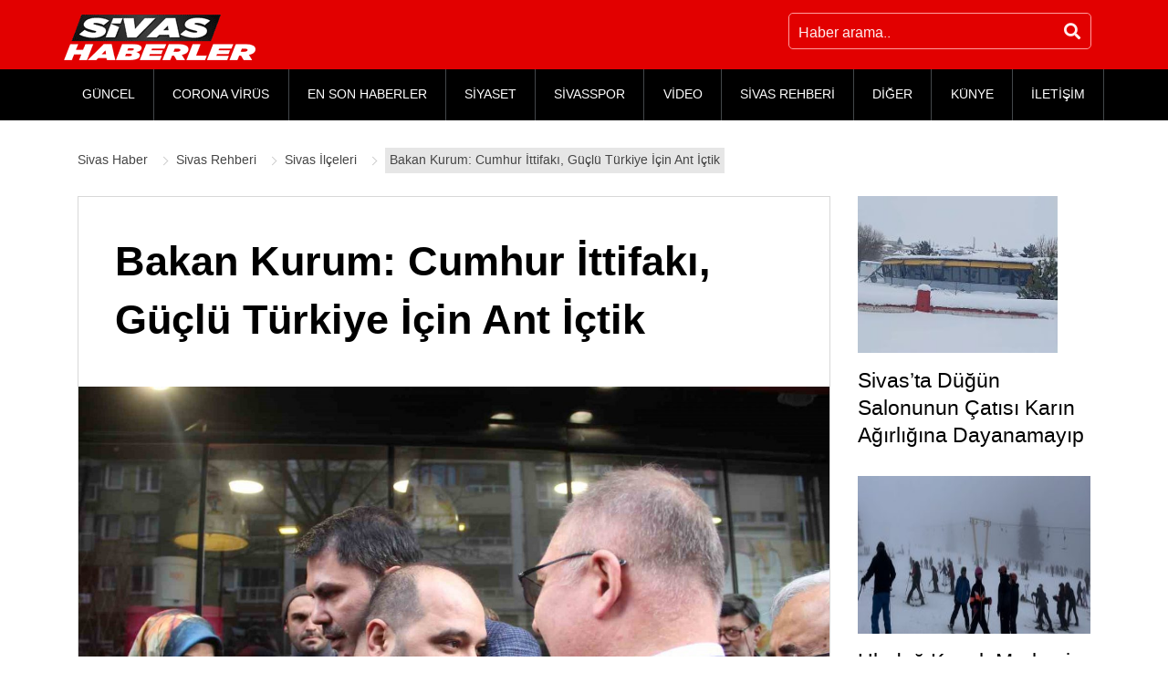

--- FILE ---
content_type: text/html; charset=UTF-8
request_url: https://www.sivashaberler.com/bakan-kurum-cumhur-ittifaki-guclu-turkiye-icin-ant-ictik/
body_size: 14624
content:
<!DOCTYPE html>
<html lang="tr" prefix="og: http://ogp.me/ns# fb: http://ogp.me/ns/fb# article: http://ogp.me/ns/article#">
<head>
<title>Bakan Kurum: Cumhur İttifakı, Güçlü Türkiye İçin Ant İçtik </title>
<meta charset="UTF-8"/>
<meta http-equiv="X-UA-Compatible" content="IE=edge"/>
<meta name="viewport" content="width=device-width, initial-scale=1"/>
<link rel="profile" href="https://gmpg.org/xfn/11"/>
<meta name='robots' content='max-image-preview:large'/>
<style>img:is([sizes="auto" i], [sizes^="auto," i]){contain-intrinsic-size:3000px 1500px}</style>
<link rel="canonical" href="https://www.sivashaberler.com/bakan-kurum-cumhur-ittifaki-guclu-turkiye-icin-ant-ictik/"/>
<meta property="og:type" content="article"/>
<meta property="og:title" content="Bakan Kurum: Cumhur İttifakı, Güçlü Türkiye İçin Ant İçtik"/>
<meta property="og:url" content="https://www.sivashaberler.com/bakan-kurum-cumhur-ittifaki-guclu-turkiye-icin-ant-ictik/"/>
<meta property="og:image" content="https://www.sivashaberler.com/resimler/2023/04/bakan-kurum-cumhur-ittifaki-guclu-turkiye-icin-ant-ictik-poster.jpg"/>
<meta property="article:published_time" content="2023-04-04"/>
<meta property="article:modified_time" content="2023-04-04"/>
<meta property="article:author" content="https://www.sivashaberler.com/profile/editor/"/>
<meta property="article:tag" content="Güncel Haberler"/>
<meta property="article:tag" content="Sivas İlçeleri"/>
<meta property="article:tag" content="Siyaset Haberleri"/>
<meta property="og:site_name" content="Sivas Haber - Sivas Yerel Haberler - Son Dakika Haberleri"/>
<meta name="twitter:card" content="summary"/>
<link rel="amphtml" href="https://www.sivashaberler.com/bakan-kurum-cumhur-ittifaki-guclu-turkiye-icin-ant-ictik/amp/"/><meta name="generator" content="AMP for WP 1.0.77.34"/>
<link rel="stylesheet" type="text/css" href="//www.sivashaberler.com/inc/cache/wpfc-minified/31k5chbi/h6k8u.css" media="all"/>
<style id='classic-theme-styles-inline-css'>.wp-block-button__link{color:#fff;background-color:#32373c;border-radius:9999px;box-shadow:none;text-decoration:none;padding:calc(.667em + 2px) calc(1.333em + 2px);font-size:1.125em}.wp-block-file__button{background:#32373c;color:#fff;text-decoration:none}</style>
<style id='global-styles-inline-css'>:root{--wp--preset--aspect-ratio--square:1;--wp--preset--aspect-ratio--4-3:4/3;--wp--preset--aspect-ratio--3-4:3/4;--wp--preset--aspect-ratio--3-2:3/2;--wp--preset--aspect-ratio--2-3:2/3;--wp--preset--aspect-ratio--16-9:16/9;--wp--preset--aspect-ratio--9-16:9/16;--wp--preset--color--black:#000000;--wp--preset--color--cyan-bluish-gray:#abb8c3;--wp--preset--color--white:#ffffff;--wp--preset--color--pale-pink:#f78da7;--wp--preset--color--vivid-red:#cf2e2e;--wp--preset--color--luminous-vivid-orange:#ff6900;--wp--preset--color--luminous-vivid-amber:#fcb900;--wp--preset--color--light-green-cyan:#7bdcb5;--wp--preset--color--vivid-green-cyan:#00d084;--wp--preset--color--pale-cyan-blue:#8ed1fc;--wp--preset--color--vivid-cyan-blue:#0693e3;--wp--preset--color--vivid-purple:#9b51e0;--wp--preset--gradient--vivid-cyan-blue-to-vivid-purple:linear-gradient(135deg,rgba(6,147,227,1) 0%,rgb(155,81,224) 100%);--wp--preset--gradient--light-green-cyan-to-vivid-green-cyan:linear-gradient(135deg,rgb(122,220,180) 0%,rgb(0,208,130) 100%);--wp--preset--gradient--luminous-vivid-amber-to-luminous-vivid-orange:linear-gradient(135deg,rgba(252,185,0,1) 0%,rgba(255,105,0,1) 100%);--wp--preset--gradient--luminous-vivid-orange-to-vivid-red:linear-gradient(135deg,rgba(255,105,0,1) 0%,rgb(207,46,46) 100%);--wp--preset--gradient--very-light-gray-to-cyan-bluish-gray:linear-gradient(135deg,rgb(238,238,238) 0%,rgb(169,184,195) 100%);--wp--preset--gradient--cool-to-warm-spectrum:linear-gradient(135deg,rgb(74,234,220) 0%,rgb(151,120,209) 20%,rgb(207,42,186) 40%,rgb(238,44,130) 60%,rgb(251,105,98) 80%,rgb(254,248,76) 100%);--wp--preset--gradient--blush-light-purple:linear-gradient(135deg,rgb(255,206,236) 0%,rgb(152,150,240) 100%);--wp--preset--gradient--blush-bordeaux:linear-gradient(135deg,rgb(254,205,165) 0%,rgb(254,45,45) 50%,rgb(107,0,62) 100%);--wp--preset--gradient--luminous-dusk:linear-gradient(135deg,rgb(255,203,112) 0%,rgb(199,81,192) 50%,rgb(65,88,208) 100%);--wp--preset--gradient--pale-ocean:linear-gradient(135deg,rgb(255,245,203) 0%,rgb(182,227,212) 50%,rgb(51,167,181) 100%);--wp--preset--gradient--electric-grass:linear-gradient(135deg,rgb(202,248,128) 0%,rgb(113,206,126) 100%);--wp--preset--gradient--midnight:linear-gradient(135deg,rgb(2,3,129) 0%,rgb(40,116,252) 100%);--wp--preset--font-size--small:13px;--wp--preset--font-size--medium:20px;--wp--preset--font-size--large:36px;--wp--preset--font-size--x-large:42px;--wp--preset--spacing--20:0.44rem;--wp--preset--spacing--30:0.67rem;--wp--preset--spacing--40:1rem;--wp--preset--spacing--50:1.5rem;--wp--preset--spacing--60:2.25rem;--wp--preset--spacing--70:3.38rem;--wp--preset--spacing--80:5.06rem;--wp--preset--shadow--natural:6px 6px 9px rgba(0, 0, 0, 0.2);--wp--preset--shadow--deep:12px 12px 50px rgba(0, 0, 0, 0.4);--wp--preset--shadow--sharp:6px 6px 0px rgba(0, 0, 0, 0.2);--wp--preset--shadow--outlined:6px 6px 0px -3px rgba(255, 255, 255, 1), 6px 6px rgba(0, 0, 0, 1);--wp--preset--shadow--crisp:6px 6px 0px rgba(0, 0, 0, 1);}:where(.is-layout-flex){gap:0.5em;}:where(.is-layout-grid){gap:0.5em;}body .is-layout-flex{display:flex;}.is-layout-flex{flex-wrap:wrap;align-items:center;}.is-layout-flex > :is(*, div){margin:0;}body .is-layout-grid{display:grid;}.is-layout-grid > :is(*, div){margin:0;}:where(.wp-block-columns.is-layout-flex){gap:2em;}:where(.wp-block-columns.is-layout-grid){gap:2em;}:where(.wp-block-post-template.is-layout-flex){gap:1.25em;}:where(.wp-block-post-template.is-layout-grid){gap:1.25em;}.has-black-color{color:var(--wp--preset--color--black) !important;}.has-cyan-bluish-gray-color{color:var(--wp--preset--color--cyan-bluish-gray) !important;}.has-white-color{color:var(--wp--preset--color--white) !important;}.has-pale-pink-color{color:var(--wp--preset--color--pale-pink) !important;}.has-vivid-red-color{color:var(--wp--preset--color--vivid-red) !important;}.has-luminous-vivid-orange-color{color:var(--wp--preset--color--luminous-vivid-orange) !important;}.has-luminous-vivid-amber-color{color:var(--wp--preset--color--luminous-vivid-amber) !important;}.has-light-green-cyan-color{color:var(--wp--preset--color--light-green-cyan) !important;}.has-vivid-green-cyan-color{color:var(--wp--preset--color--vivid-green-cyan) !important;}.has-pale-cyan-blue-color{color:var(--wp--preset--color--pale-cyan-blue) !important;}.has-vivid-cyan-blue-color{color:var(--wp--preset--color--vivid-cyan-blue) !important;}.has-vivid-purple-color{color:var(--wp--preset--color--vivid-purple) !important;}.has-black-background-color{background-color:var(--wp--preset--color--black) !important;}.has-cyan-bluish-gray-background-color{background-color:var(--wp--preset--color--cyan-bluish-gray) !important;}.has-white-background-color{background-color:var(--wp--preset--color--white) !important;}.has-pale-pink-background-color{background-color:var(--wp--preset--color--pale-pink) !important;}.has-vivid-red-background-color{background-color:var(--wp--preset--color--vivid-red) !important;}.has-luminous-vivid-orange-background-color{background-color:var(--wp--preset--color--luminous-vivid-orange) !important;}.has-luminous-vivid-amber-background-color{background-color:var(--wp--preset--color--luminous-vivid-amber) !important;}.has-light-green-cyan-background-color{background-color:var(--wp--preset--color--light-green-cyan) !important;}.has-vivid-green-cyan-background-color{background-color:var(--wp--preset--color--vivid-green-cyan) !important;}.has-pale-cyan-blue-background-color{background-color:var(--wp--preset--color--pale-cyan-blue) !important;}.has-vivid-cyan-blue-background-color{background-color:var(--wp--preset--color--vivid-cyan-blue) !important;}.has-vivid-purple-background-color{background-color:var(--wp--preset--color--vivid-purple) !important;}.has-black-border-color{border-color:var(--wp--preset--color--black) !important;}.has-cyan-bluish-gray-border-color{border-color:var(--wp--preset--color--cyan-bluish-gray) !important;}.has-white-border-color{border-color:var(--wp--preset--color--white) !important;}.has-pale-pink-border-color{border-color:var(--wp--preset--color--pale-pink) !important;}.has-vivid-red-border-color{border-color:var(--wp--preset--color--vivid-red) !important;}.has-luminous-vivid-orange-border-color{border-color:var(--wp--preset--color--luminous-vivid-orange) !important;}.has-luminous-vivid-amber-border-color{border-color:var(--wp--preset--color--luminous-vivid-amber) !important;}.has-light-green-cyan-border-color{border-color:var(--wp--preset--color--light-green-cyan) !important;}.has-vivid-green-cyan-border-color{border-color:var(--wp--preset--color--vivid-green-cyan) !important;}.has-pale-cyan-blue-border-color{border-color:var(--wp--preset--color--pale-cyan-blue) !important;}.has-vivid-cyan-blue-border-color{border-color:var(--wp--preset--color--vivid-cyan-blue) !important;}.has-vivid-purple-border-color{border-color:var(--wp--preset--color--vivid-purple) !important;}.has-vivid-cyan-blue-to-vivid-purple-gradient-background{background:var(--wp--preset--gradient--vivid-cyan-blue-to-vivid-purple) !important;}.has-light-green-cyan-to-vivid-green-cyan-gradient-background{background:var(--wp--preset--gradient--light-green-cyan-to-vivid-green-cyan) !important;}.has-luminous-vivid-amber-to-luminous-vivid-orange-gradient-background{background:var(--wp--preset--gradient--luminous-vivid-amber-to-luminous-vivid-orange) !important;}.has-luminous-vivid-orange-to-vivid-red-gradient-background{background:var(--wp--preset--gradient--luminous-vivid-orange-to-vivid-red) !important;}.has-very-light-gray-to-cyan-bluish-gray-gradient-background{background:var(--wp--preset--gradient--very-light-gray-to-cyan-bluish-gray) !important;}.has-cool-to-warm-spectrum-gradient-background{background:var(--wp--preset--gradient--cool-to-warm-spectrum) !important;}.has-blush-light-purple-gradient-background{background:var(--wp--preset--gradient--blush-light-purple) !important;}.has-blush-bordeaux-gradient-background{background:var(--wp--preset--gradient--blush-bordeaux) !important;}.has-luminous-dusk-gradient-background{background:var(--wp--preset--gradient--luminous-dusk) !important;}.has-pale-ocean-gradient-background{background:var(--wp--preset--gradient--pale-ocean) !important;}.has-electric-grass-gradient-background{background:var(--wp--preset--gradient--electric-grass) !important;}.has-midnight-gradient-background{background:var(--wp--preset--gradient--midnight) !important;}.has-small-font-size{font-size:var(--wp--preset--font-size--small) !important;}.has-medium-font-size{font-size:var(--wp--preset--font-size--medium) !important;}.has-large-font-size{font-size:var(--wp--preset--font-size--large) !important;}.has-x-large-font-size{font-size:var(--wp--preset--font-size--x-large) !important;}:where(.wp-block-post-template.is-layout-flex){gap:1.25em;}:where(.wp-block-post-template.is-layout-grid){gap:1.25em;}:where(.wp-block-columns.is-layout-flex){gap:2em;}:where(.wp-block-columns.is-layout-grid){gap:2em;}:root :where(.wp-block-pullquote){font-size:1.5em;line-height:1.6;}</style>
<link rel="stylesheet" type="text/css" href="//www.sivashaberler.com/inc/cache/wpfc-minified/d6kpk4fg/h6k8t.css" media="all"/>
<style id='awesome-weather-inline-css'>.awesome-weather-wrap{font-family:'Open Sans', sans-serif;font-weight:400;font-size:14px;line-height:14px;}</style>
<link rel="stylesheet" type="text/css" href="//www.sivashaberler.com/inc/cache/wpfc-minified/lz0iw5gy/h6k8v.css" media="all"/>
<link rel="https://api.w.org/" href="https://www.sivashaberler.com/wp-json/"/><link rel="alternate" title="JSON" type="application/json" href="https://www.sivashaberler.com/wp-json/wp/v2/posts/191013"/><link rel="alternate" title="oEmbed (JSON)" type="application/json+oembed" href="https://www.sivashaberler.com/wp-json/oembed/1.0/embed?url=https%3A%2F%2Fwww.sivashaberler.com%2Fbakan-kurum-cumhur-ittifaki-guclu-turkiye-icin-ant-ictik%2F"/>
<link rel="alternate" title="oEmbed (XML)" type="text/xml+oembed" href="https://www.sivashaberler.com/wp-json/oembed/1.0/embed?url=https%3A%2F%2Fwww.sivashaberler.com%2Fbakan-kurum-cumhur-ittifaki-guclu-turkiye-icin-ant-ictik%2F&#038;format=xml"/>
<script type="application/ld+json" class="saswp-schema-markup-output">[{"@context":"https:\/\/schema.org","@type":"NewsArticle","@id":"https:\/\/www.sivashaberler.com\/bakan-kurum-cumhur-ittifaki-guclu-turkiye-icin-ant-ictik\/#newsarticle","url":"https:\/\/www.sivashaberler.com\/bakan-kurum-cumhur-ittifaki-guclu-turkiye-icin-ant-ictik\/","headline":"Bakan Kurum: Cumhur \u0130ttifak\u0131, G\u00fc\u00e7l\u00fc T\u00fcrkiye \u0130\u00e7in Ant \u0130\u00e7tik","mainEntityOfPage":"https:\/\/www.sivashaberler.com\/bakan-kurum-cumhur-ittifaki-guclu-turkiye-icin-ant-ictik\/","datePublished":"2023-04-04T20:30:38+03:00","dateModified":"2023-04-04T20:30:55+03:00","description":"\u00c7evre, \u015eehircilik ve \u0130klim De\u011fi\u015fikli\u011fi Bakan\u0131 Murat Kurum, Sivas Tarihi Kent Meydan\u0131'nda ger\u00e7ekle\u015fen t\u00f6rende yapt\u0131\u011f\u0131 konu\u015fmada, Cumhur \u0130ttifak\u0131 olarak T\u00fcrkiye'yi g\u00fc\u00e7l\u00fc bir \u015fekilde gelece\u011fe ta\u015f\u0131ma s\u00f6z\u00fc verdiklerini s\u00f6yledi. T\u00f6rende, 218 milyon TL yat\u0131r\u0131mla planlanan Millet Bah\u00e7esi'ne ilk fidan dikilirken kapal\u0131 otopark ve Kale Projesi'nin 2. etab\u0131n\u0131n temeli de at\u0131ld\u0131. Ayr\u0131ca, 1 milyar 591 milyon TL","articleSection":"Siyaset Haberleri","articleBody":"\u00c7evre, \u015eehircilik ve \u0130klim De\u011fi\u015fikli\u011fi Bakan\u0131 Murat Kurum, Sivas Tarihi Kent Meydan\u0131'nda ger\u00e7ekle\u015fen t\u00f6rende yapt\u0131\u011f\u0131 konu\u015fmada, Cumhur \u0130ttifak\u0131 olarak T\u00fcrkiye'yi g\u00fc\u00e7l\u00fc bir \u015fekilde gelece\u011fe ta\u015f\u0131ma s\u00f6z\u00fc verdiklerini s\u00f6yledi. T\u00f6rende, 218 milyon TL yat\u0131r\u0131mla planlanan Millet Bah\u00e7esi'ne ilk fidan dikilirken kapal\u0131 otopark ve Kale Projesi'nin 2. etab\u0131n\u0131n temeli de at\u0131ld\u0131. Ayr\u0131ca, 1 milyar 591 milyon TL yat\u0131r\u0131mla ger\u00e7ekle\u015ftirilen Yenimahalle'de 746 sosyal konutun anahtar teslimleri de yap\u0131ld\u0131.    Kurum, deprem b\u00f6lgesinde 319 bin kal\u0131c\u0131 konutun temellerini 2 ay i\u00e7erisinde atacaklar\u0131n\u0131 belirterek, \"Afetten sadece 20 g\u00fcn sonra ilk temellerimizi att\u0131k. \u0130n\u015fallah bir sene i\u00e7erisinde yapaca\u011f\u0131m\u0131z 319 bin konutun temellerini iki ay i\u00e7erisinde ataca\u011f\u0131z ve toplamda 650 bin g\u00fcvenli yuvay\u0131 in\u015fa ederek karde\u015flerimize teslim edece\u011fiz\" dedi.    Kurum ayr\u0131ca, Sivasl\u0131 olan B\u00fcy\u00fck Birlik Partisi'nin \u015fehit genel ba\u015fkan Muhsin Yaz\u0131c\u0131o\u011flu ile \u00f6l\u00fcm y\u0131l d\u00f6n\u00fcm\u00fcnde Alparslan T\u00fcrke\u015f'i de anarak, \"Ben Sivas'ta, sizlerin huzurunda, iki b\u00fcy\u00fck dava insan\u0131n\u0131, devlet adam\u0131n\u0131 rahmetle, minnetle, h\u00fcrmetle yad ediyorum. Mekanlar\u0131 cennet olsun\" ifadelerini kulland\u0131.    Kurum, muhalif belediyelerin yat\u0131r\u0131mlar\u0131n\u0131 millete de\u011fil tan\u0131t\u0131ma ve reklama yapt\u0131klar\u0131n\u0131 da belirterek, Cumhur \u0130ttifak\u0131'n\u0131n ise T\u00fcrkiye'nin gelece\u011fi i\u00e7in kentsel d\u00f6n\u00fc\u015f\u00fcm projeleri ve ye\u015fil alanlar olu\u015fturdu\u011funu vurgulad\u0131. Kurum'un s\u00f6zlerine g\u00f6re, Cumhur \u0130ttifak\u0131, \"Kentsel d\u00f6n\u00fc\u015f\u00fcm; milletimizin can\u0131d\u0131r, mal\u0131d\u0131r, gelece\u011fidir\" diyerek, millete hizmet etmeyi ama\u00e7l\u0131yor.  https:\/\/www.youtube.com\/embed\/YXuRNiY9-XE     ","keywords":"","name":"Bakan Kurum: Cumhur \u0130ttifak\u0131, G\u00fc\u00e7l\u00fc T\u00fcrkiye \u0130\u00e7in Ant \u0130\u00e7tik","thumbnailUrl":"https:\/\/www.sivashaberler.com\/resimler\/2023\/04\/bakan-kurum-cumhur-ittifaki-guclu-turkiye-icin-ant-ictik-poster-150x150.jpg","wordCount":"192","timeRequired":"PT51S","mainEntity":{"@type":"WebPage","@id":"https:\/\/www.sivashaberler.com\/bakan-kurum-cumhur-ittifaki-guclu-turkiye-icin-ant-ictik\/"},"author":{"@type":"Person","name":"Bilal","description":"","url":"https:\/\/www.sivashaberler.com\/profile\/editor\/","sameAs":[],"image":{"@type":"ImageObject","url":"https:\/\/secure.gravatar.com\/avatar\/a859aeaf9e8b95309deb65a5f121b422?s=96&d=mm&r=g","height":96,"width":96}},"editor":{"@type":"Person","name":"Bilal","description":"","url":"https:\/\/www.sivashaberler.com\/profile\/editor\/","sameAs":[],"image":{"@type":"ImageObject","url":"https:\/\/secure.gravatar.com\/avatar\/a859aeaf9e8b95309deb65a5f121b422?s=96&d=mm&r=g","height":96,"width":96}},"publisher":{"@type":"Organization","name":"Sivas Haberler","url":"https:\/\/www.sivashaberler.com","logo":{"@type":"ImageObject","url":"https:\/\/www.sivashaberler.com\/resimler\/2020\/04\/amplogo.jpg","width":"307","height":"93"}},"image":[{"@type":"ImageObject","@id":"https:\/\/www.sivashaberler.com\/bakan-kurum-cumhur-ittifaki-guclu-turkiye-icin-ant-ictik\/#primaryimage","url":"https:\/\/www.sivashaberler.com\/resimler\/2023\/04\/bakan-kurum-cumhur-ittifaki-guclu-turkiye-icin-ant-ictik-poster.jpg","width":"1600","height":"1066"}]}]</script>
<link rel="icon" href="https://www.sivashaberler.com/resimler/2020/06/amplogo-150x93.jpg" sizes="32x32"/>
<link rel="icon" href="https://www.sivashaberler.com/resimler/2020/06/amplogo.jpg" sizes="192x192"/>
<link rel="apple-touch-icon" href="https://www.sivashaberler.com/resimler/2020/06/amplogo.jpg"/>
<meta name="msapplication-TileImage" content="https://www.sivashaberler.com/resimler/2020/06/amplogo.jpg"/>
<meta name="google-site-verification" content="JKleBXQqg5n2-K6YvjC5F3TEMtKgVIOPJ0jS_nDQjQM"/>
<script async src="https://www.googletagmanager.com/gtag/js?id=G-SJDFV4EE75"></script>
<script>window.dataLayer=window.dataLayer||[];
function gtag(){dataLayer.push(arguments);}
gtag('js', new Date());
gtag('config', 'G-SJDFV4EE75');</script>
<script data-wpfc-render="false">var Wpfcll={s:[],osl:0,scroll:false,i:function(){Wpfcll.ss();window.addEventListener('load',function(){window.addEventListener("DOMSubtreeModified",function(e){Wpfcll.osl=Wpfcll.s.length;Wpfcll.ss();if(Wpfcll.s.length > Wpfcll.osl){Wpfcll.ls(false);}},false);Wpfcll.ls(true);});window.addEventListener('scroll',function(){Wpfcll.scroll=true;Wpfcll.ls(false);});window.addEventListener('resize',function(){Wpfcll.scroll=true;Wpfcll.ls(false);});window.addEventListener('click',function(){Wpfcll.scroll=true;Wpfcll.ls(false);});},c:function(e,pageload){var w=document.documentElement.clientHeight || body.clientHeight;var n=0;if(pageload){n=0;}else{n=(w > 800) ? 800:200;n=Wpfcll.scroll ? 800:n;}var er=e.getBoundingClientRect();var t=0;var p=e.parentNode ? e.parentNode:false;if(typeof p.getBoundingClientRect=="undefined"){var pr=false;}else{var pr=p.getBoundingClientRect();}if(er.x==0 && er.y==0){for(var i=0;i < 10;i++){if(p){if(pr.x==0 && pr.y==0){if(p.parentNode){p=p.parentNode;}if(typeof p.getBoundingClientRect=="undefined"){pr=false;}else{pr=p.getBoundingClientRect();}}else{t=pr.top;break;}}};}else{t=er.top;}if(w - t+n > 0){return true;}return false;},r:function(e,pageload){var s=this;var oc,ot;try{oc=e.getAttribute("data-wpfc-original-src");ot=e.getAttribute("data-wpfc-original-srcset");originalsizes=e.getAttribute("data-wpfc-original-sizes");if(s.c(e,pageload)){if(oc || ot){if(e.tagName=="DIV" || e.tagName=="A" || e.tagName=="SPAN"){e.style.backgroundImage="url("+oc+")";e.removeAttribute("data-wpfc-original-src");e.removeAttribute("data-wpfc-original-srcset");e.removeAttribute("onload");}else{if(oc){e.setAttribute('src',oc);}if(ot){e.setAttribute('srcset',ot);}if(originalsizes){e.setAttribute('sizes',originalsizes);}if(e.getAttribute("alt") && e.getAttribute("alt")=="blank"){e.removeAttribute("alt");}e.removeAttribute("data-wpfc-original-src");e.removeAttribute("data-wpfc-original-srcset");e.removeAttribute("data-wpfc-original-sizes");e.removeAttribute("onload");if(e.tagName=="IFRAME"){var y="https://www.youtube.com/embed/";if(navigator.userAgent.match(/\sEdge?\/\d/i)){e.setAttribute('src',e.getAttribute("src").replace(/.+\/templates\/youtube\.html\#/,y));}e.onload=function(){if(typeof window.jQuery !="undefined"){if(jQuery.fn.fitVids){jQuery(e).parent().fitVids({customSelector:"iframe[src]"});}}var s=e.getAttribute("src").match(/templates\/youtube\.html\#(.+)/);if(s){try{var i=e.contentDocument || e.contentWindow;if(i.location.href=="about:blank"){e.setAttribute('src',y+s[1]);}}catch(err){e.setAttribute('src',y+s[1]);}}}}}}else{if(e.tagName=="NOSCRIPT"){if(jQuery(e).attr("data-type")=="wpfc"){e.removeAttribute("data-type");jQuery(e).after(jQuery(e).text());}}}}}catch(error){console.log(error);console.log("==>",e);}},ss:function(){var i=Array.prototype.slice.call(document.getElementsByTagName("img"));var f=Array.prototype.slice.call(document.getElementsByTagName("iframe"));var d=Array.prototype.slice.call(document.getElementsByTagName("div"));var a=Array.prototype.slice.call(document.getElementsByTagName("a"));var s=Array.prototype.slice.call(document.getElementsByTagName("span"));var n=Array.prototype.slice.call(document.getElementsByTagName("noscript"));this.s=i.concat(f).concat(d).concat(a).concat(s).concat(n);},ls:function(pageload){var s=this;[].forEach.call(s.s,function(e,index){s.r(e,pageload);});}};document.addEventListener('DOMContentLoaded',function(){wpfci();});function wpfci(){Wpfcll.i();}</script>
</head>
<body data-rsssl=1>
<header class="site-header">
<div class="upperFrame">
<div class="container">
<div class="row">
<div class="d-flex justify-content-center justify-content-sm-between w100">
<div class="logo d-flex mt-3"> <a href="https://www.sivashaberler.com/" class="custom-logo-link" rel="home"><img width="210" height="50" src="https://www.sivashaberler.com/resimler/2020/05/logo-2.png" class="lazyload" alt="Sivas Haber" srcset="https://www.sivashaberler.com/resimler/2020/05/logo-2.png 210w, https://www.sivashaberler.com/resimler/2020/05/logo-2-205x49.png 205w" sizes="(max-width: 210px) 100vw, 210px"/></a></div><div class="topSearhcFrame">
<div class="topSearch d-flex flex-wrap"> <form action="https://www.sivashaberler.com/" class="d-flex flex-wrap" method="GET"> <input type="text" name="s" class="searchInput" placeholder="Haber arama.." /> <button type="submit" class="searchBtn"><i class="fas fa-search"></i></button> </form></div></div></div></div></div></div><div class="menuFrame">
<div class="container">
<div class="row">
<nav class="menu">
<div class="mobileMenu d-lg-none"><i class="fas fa-bars"></i></div><div id="menu" class="menu-wrapper d-none d-lg-block">
<div class="mobileMenuClose d-lg-none"><i class="fas fa-times"></i></div><ul id="menu-masa-ustu-menu" class="top-menu flex-wrap d-lg-flex"><li id="menu-item-11260" class="menu-item menu-item-type-taxonomy menu-item-object-category current-post-ancestor current-menu-parent current-post-parent menu-item-11260"><a href="https://www.sivashaberler.com/guncel-haberler/">GÜNCEL</a></li>
<li id="menu-item-55245" class="menu-item menu-item-type-post_type menu-item-object-page menu-item-55245"><a href="https://www.sivashaberler.com/corona-virus/">CORONA VİRÜS</a></li>
<li id="menu-item-47897" class="menu-item menu-item-type-taxonomy menu-item-object-category menu-item-47897"><a href="https://www.sivashaberler.com/enson-haberler/">EN SON HABERLER</a></li>
<li id="menu-item-11261" class="menu-item menu-item-type-taxonomy menu-item-object-category current-post-ancestor current-menu-parent current-post-parent menu-item-11261"><a href="https://www.sivashaberler.com/siyaset-haberleri/">SİYASET</a></li>
<li id="menu-item-44087" class="menu-item menu-item-type-taxonomy menu-item-object-category menu-item-44087"><a href="https://www.sivashaberler.com/sivasspor/">SİVASSPOR</a></li>
<li id="menu-item-17961" class="menu-item menu-item-type-taxonomy menu-item-object-category menu-item-17961"><a href="https://www.sivashaberler.com/video-galeri/">VİDEO</a></li>
<li id="menu-item-18452" class="menu-item menu-item-type-custom menu-item-object-custom menu-item-has-children menu-item-18452"><a href="/sivas-rehberi/">SİVAS REHBERİ</a>
<ul class="sub-menu dropdown">
<li id="menu-item-59507" class="menu-item menu-item-type-taxonomy menu-item-object-category menu-item-59507"><a href="https://www.sivashaberler.com/sivas-merkez-koyleri/">SİVAS MERKEZ KÖYLERİ</a></li>
<li id="menu-item-19247" class="menu-item menu-item-type-post_type menu-item-object-post menu-item-19247"><a href="https://www.sivashaberler.com/gezilecek-yerler/">GEZİLECEK YERLER</a></li>
<li id="menu-item-19248" class="menu-item menu-item-type-post_type menu-item-object-post menu-item-19248"><a href="https://www.sivashaberler.com/sivas-yemekleri/">SİVAS YEMEKLERİ</a></li>
<li id="menu-item-19315" class="menu-item menu-item-type-post_type menu-item-object-post menu-item-19315"><a href="https://www.sivashaberler.com/sivas-mezarlik/">SİVAS MEZARLIKLAR</a></li>
<li id="menu-item-19389" class="menu-item menu-item-type-post_type menu-item-object-post menu-item-19389"><a href="https://www.sivashaberler.com/sivas-sarkilari/">SİVAS ŞARKILARI</a></li>
<li id="menu-item-19244" class="menu-item menu-item-type-post_type menu-item-object-post menu-item-19244"><a href="https://www.sivashaberler.com/sivas-tarihi/">SİVAS TARİHİ</a></li>
<li id="menu-item-19258" class="menu-item menu-item-type-taxonomy menu-item-object-category current-post-ancestor current-menu-parent current-post-parent menu-item-19258"><a href="https://www.sivashaberler.com/sivas-rehberi/sivas-ilceleri/">SİVAS İLÇELERİ</a></li>
</ul>
</li>
<li id="menu-item-17955" class="menu-item menu-item-type-custom menu-item-object-custom menu-item-has-children menu-item-17955"><a href="#">DİĞER</a>
<ul class="sub-menu dropdown">
<li id="menu-item-59034" class="menu-item menu-item-type-taxonomy menu-item-object-category menu-item-59034"><a href="https://www.sivashaberler.com/corona-haberleri/">CORONA HABERLERİ</a></li>
<li id="menu-item-44106" class="menu-item menu-item-type-taxonomy menu-item-object-category menu-item-44106"><a href="https://www.sivashaberler.com/vefat-haberleri/">VEFAT HABERLERİ</a></li>
<li id="menu-item-16699" class="menu-item menu-item-type-taxonomy menu-item-object-category menu-item-16699"><a href="https://www.sivashaberler.com/ulusal-haberler/">ULUSAL</a></li>
<li id="menu-item-16616" class="menu-item menu-item-type-taxonomy menu-item-object-category menu-item-16616"><a href="https://www.sivashaberler.com/saglik-haberleri/">SAĞLIK</a></li>
<li id="menu-item-16700" class="menu-item menu-item-type-taxonomy menu-item-object-category menu-item-16700"><a href="https://www.sivashaberler.com/teknoloji-haberleri/">TEKNOLOJİ</a></li>
<li id="menu-item-17956" class="menu-item menu-item-type-taxonomy menu-item-object-category menu-item-17956"><a href="https://www.sivashaberler.com/biyografi/">BİYOGRAFİ</a></li>
<li id="menu-item-17959" class="menu-item menu-item-type-taxonomy menu-item-object-category menu-item-17959"><a href="https://www.sivashaberler.com/medya-haberleri/">MEDYA</a></li>
<li id="menu-item-50505" class="menu-item menu-item-type-taxonomy menu-item-object-category menu-item-50505"><a href="https://www.sivashaberler.com/ekonomi-haberleri/">EKONOMİ</a></li>
<li id="menu-item-17958" class="menu-item menu-item-type-taxonomy menu-item-object-category menu-item-17958"><a href="https://www.sivashaberler.com/magazin-haberleri/">MAGAZİN</a></li>
<li id="menu-item-19562" class="menu-item menu-item-type-taxonomy menu-item-object-category menu-item-19562"><a href="https://www.sivashaberler.com/egitim-haberleri/">EĞİTİM</a></li>
<li id="menu-item-11262" class="menu-item menu-item-type-taxonomy menu-item-object-category menu-item-11262"><a href="https://www.sivashaberler.com/spor-haberleri/">SPOR</a></li>
<li id="menu-item-19560" class="menu-item menu-item-type-taxonomy menu-item-object-category menu-item-19560"><a href="https://www.sivashaberler.com/cevre-haberleri/">ÇEVRE</a></li>
<li id="menu-item-17960" class="menu-item menu-item-type-taxonomy menu-item-object-category menu-item-17960"><a href="https://www.sivashaberler.com/yasam-haberleri/">YAŞAM</a></li>
</ul>
</li>
<li id="menu-item-17962" class="menu-item menu-item-type-post_type menu-item-object-page menu-item-17962"><a href="https://www.sivashaberler.com/kunye/">KÜNYE</a></li>
<li id="menu-item-49684" class="menu-item menu-item-type-post_type menu-item-object-page menu-item-49684"><a href="https://www.sivashaberler.com/iletisim/">İLETİŞİM</a></li>
</ul></div></nav></div></div></div></header><main class="site-content">
<div class="container">
<div class="row">
<div class="col-12 order-last order-md-first">
<div class="breadCrumbWrapper d-flex flex-wrap justify-content-between align-items-center"> <ul class="breadCrumb d-flex flex-wrap align-items-center" itemscope itemtype="https://schema.org/BreadcrumbList">  <li> <a itemprop="item" title="Sivas Haber." href="https://www.sivashaberler.com" class="home"> <span itemprop="name">Sivas Haber</span> </a> <meta itemprop="position" content="1"/> </li> <li> <a itemprop="item" title="Sivas Rehberi." href="https://www.sivashaberler.com/sivas-rehberi/" class="taxonomy category"> <span itemprop="name">Sivas Rehberi</span> </a> <meta itemprop="position" content="2"/> </li> <li> <a itemprop="item" title="Sivas İlçeleri." href="https://www.sivashaberler.com/sivas-rehberi/sivas-ilceleri/" class="taxonomy category"> <span itemprop="name">Sivas İlçeleri</span> </a> <meta itemprop="position" content="3"/> </li> <li> <a itemprop="item" title="Bakan Kurum: Cumhur İttifakı, Güçlü Türkiye İçin Ant İçtik." href="https://www.sivashaberler.com/bakan-kurum-cumhur-ittifaki-guclu-turkiye-icin-ant-ictik/" class="post post-post current-item" aria-current="page"> <span itemprop="name">Bakan Kurum: Cumhur İttifakı, Güçlü Türkiye İçin Ant İçtik</span> </a> <meta itemprop="position" content="4"/> </li> </ul></div></div><div class="col-lg-9">
<article class="post-detail">
<h1 class="page-title">Bakan Kurum: Cumhur İttifakı, Güçlü Türkiye İçin Ant İçtik</h1>
<figure class="news-photo">
<img data-src="https://www.sivashaberler.com/resimler/2023/04/bakan-kurum-cumhur-ittifaki-guclu-turkiye-icin-ant-ictik-poster.jpg" class="lazy lazy-hidden lazyload wp-post-image" alt="Bakan Kurum: Cumhur İttifakı, Güçlü Türkiye İçin Ant İçtik" decoding="async" fetchpriority="high" srcset="" data-srcset="https://www.sivashaberler.com/resimler/2023/04/bakan-kurum-cumhur-ittifaki-guclu-turkiye-icin-ant-ictik-poster.jpg 1600w, https://www.sivashaberler.com/resimler/2023/04/bakan-kurum-cumhur-ittifaki-guclu-turkiye-icin-ant-ictik-poster-300x200.jpg 300w, https://www.sivashaberler.com/resimler/2023/04/bakan-kurum-cumhur-ittifaki-guclu-turkiye-icin-ant-ictik-poster-1024x682.jpg 1024w, https://www.sivashaberler.com/resimler/2023/04/bakan-kurum-cumhur-ittifaki-guclu-turkiye-icin-ant-ictik-poster-768x512.jpg 768w, https://www.sivashaberler.com/resimler/2023/04/bakan-kurum-cumhur-ittifaki-guclu-turkiye-icin-ant-ictik-poster-1536x1023.jpg 1536w, https://www.sivashaberler.com/resimler/2023/04/bakan-kurum-cumhur-ittifaki-guclu-turkiye-icin-ant-ictik-poster-360x240.jpg 360w, https://www.sivashaberler.com/resimler/2023/04/bakan-kurum-cumhur-ittifaki-guclu-turkiye-icin-ant-ictik-poster-205x137.jpg 205w" sizes="(max-width: 1600px) 100vw, 1600px"/><noscript><img data-src="https://www.sivashaberler.com/resimler/2023/04/bakan-kurum-cumhur-ittifaki-guclu-turkiye-icin-ant-ictik-poster.jpg" class="lazyload wp-post-image" alt="Bakan Kurum: Cumhur İttifakı, Güçlü Türkiye İçin Ant İçtik" decoding="async" fetchpriority="high" srcset="https://www.sivashaberler.com/resimler/2023/04/bakan-kurum-cumhur-ittifaki-guclu-turkiye-icin-ant-ictik-poster.jpg 1600w, https://www.sivashaberler.com/resimler/2023/04/bakan-kurum-cumhur-ittifaki-guclu-turkiye-icin-ant-ictik-poster-300x200.jpg 300w, https://www.sivashaberler.com/resimler/2023/04/bakan-kurum-cumhur-ittifaki-guclu-turkiye-icin-ant-ictik-poster-1024x682.jpg 1024w, https://www.sivashaberler.com/resimler/2023/04/bakan-kurum-cumhur-ittifaki-guclu-turkiye-icin-ant-ictik-poster-768x512.jpg 768w, https://www.sivashaberler.com/resimler/2023/04/bakan-kurum-cumhur-ittifaki-guclu-turkiye-icin-ant-ictik-poster-1536x1023.jpg 1536w, https://www.sivashaberler.com/resimler/2023/04/bakan-kurum-cumhur-ittifaki-guclu-turkiye-icin-ant-ictik-poster-360x240.jpg 360w, https://www.sivashaberler.com/resimler/2023/04/bakan-kurum-cumhur-ittifaki-guclu-turkiye-icin-ant-ictik-poster-205x137.jpg 205w" sizes="(max-width: 1600px) 100vw, 1600px"/></noscript>                            </figure>
<div class="detail-tool d-flex justify-content-between align-items-center">
<span class="news-date">20:30 - Nisan 4 2023 <b>Salı</b> </span>
<div class="font-sizer"> <button class="zoomin">A+</button> <button class="zoomout">A-</button></div></div><div id="content" class="post-wrap">
<p>Çevre, Şehircilik ve İklim Değişikliği Bakanı Murat Kurum, Sivas Tarihi Kent Meydanı&#8217;nda gerçekleşen törende yaptığı konuşmada, Cumhur İttifakı olarak Türkiye&#8217;yi güçlü bir şekilde geleceğe taşıma sözü verdiklerini söyledi. Törende, 218 milyon TL yatırımla planlanan Millet Bahçesi&#8217;ne ilk fidan dikilirken kapalı otopark ve Kale Projesi&#8217;nin 2. etabının temeli de atıldı. Ayrıca, 1 milyar 591 milyon TL yatırımla gerçekleştirilen Yenimahalle&#8217;de 746 sosyal konutun anahtar teslimleri de yapıldı.</p>
<p>Kurum, deprem bölgesinde 319 bin kalıcı konutun temellerini 2 ay içerisinde atacaklarını belirterek, &#8220;Afetten sadece 20 gün sonra ilk temellerimizi attık. İnşallah bir sene içerisinde yapacağımız 319 bin konutun temellerini iki ay içerisinde atacağız ve toplamda 650 bin güvenli yuvayı inşa ederek kardeşlerimize teslim edeceğiz&#8221; dedi.</p>
<p>Kurum ayrıca, Sivaslı olan Büyük Birlik Partisi&#8217;nin şehit genel başkan Muhsin Yazıcıoğlu ile ölüm yıl dönümünde Alparslan Türkeş&#8217;i de anarak, &#8220;Ben Sivas&#8217;ta, sizlerin huzurunda, iki büyük dava insanını, devlet adamını rahmetle, minnetle, hürmetle yad ediyorum. Mekanları cennet olsun&#8221; ifadelerini kullandı.</p>
<p>Kurum, muhalif belediyelerin yatırımlarını millete değil tanıtıma ve reklama yaptıklarını da belirterek, Cumhur İttifakı&#8217;nın ise Türkiye&#8217;nin geleceği için kentsel dönüşüm projeleri ve yeşil alanlar oluşturduğunu vurguladı. Kurum&#8217;un sözlerine göre, Cumhur İttifakı, &#8220;Kentsel dönüşüm; milletimizin canıdır, malıdır, geleceğidir&#8221; diyerek, millete hizmet etmeyi amaçlıyor.</p>
<div class="videoPlayer" id="videoPlayer"><iframe class="lazy lazy-hidden responsive-iframe" data-lazy-type="iframe" data-src="https://www.youtube.com/embed/YXuRNiY9-XE?feature=oembed" frameborder="0" allow="accelerometer; autoplay; encrypted-media; gyroscope; picture-in-picture" allowfullscreen=""></iframe><noscript><iframe class="responsive-iframe" onload="Wpfcll.r(this,true);" data-wpfc-original-src="https://www.sivashaberler.com/inc/plugins/wp-fastest-cache-premium/pro/templates/youtube.html#YXuRNiY9-XE?feature=oembed" frameborder="0" allow="accelerometer; autoplay; encrypted-media; gyroscope; picture-in-picture" allowfullscreen=""></iframe></noscript></div><div class="thumb-slider-frame">
<div class="thumb-slider-frame">
<div class="inner-slider">
<div class="slick-item"> <a data-fancybox="gallery" href="https://www.sivashaberler.com/resimler/2023/04/bakan-kurum-cumhur-ittifaki-guclu-turkiye-icin-ant-ictik-resim-1-1024x682.jpg"> <img alt="blank" onload="Wpfcll.r(this,true);" src="https://www.sivashaberler.com/inc/plugins/wp-fastest-cache-premium/pro/images/blank.gif" decoding="async" data-wpfc-original-src="//www.sivashaberler.com/plugin/a3-lazy-load/assets/images/lazy_placeholder.gif" data-lazy-type="image" data-src="https://www.sivashaberler.com/resimler/2023/04/bakan-kurum-cumhur-ittifaki-guclu-turkiye-icin-ant-ictik-resim-1-1024x682.jpg" class="lazy lazy-hidden lazyload"/><noscript><img alt="blank" onload="Wpfcll.r(this,true);" src="https://www.sivashaberler.com/inc/plugins/wp-fastest-cache-premium/pro/images/blank.gif" decoding="async" data-wpfc-original-src="https://www.sivashaberler.com/resimler/2023/04/bakan-kurum-cumhur-ittifaki-guclu-turkiye-icin-ant-ictik-resim-1-1024x682.jpg" class="lazyload"/></noscript> </a></div><div class="slick-item"> <a data-fancybox="gallery" href="https://www.sivashaberler.com/resimler/2023/04/bakan-kurum-cumhur-ittifaki-guclu-turkiye-icin-ant-ictik-resim-2-1024x682.jpg"> <img alt="blank" onload="Wpfcll.r(this,true);" src="https://www.sivashaberler.com/inc/plugins/wp-fastest-cache-premium/pro/images/blank.gif" decoding="async" data-wpfc-original-src="//www.sivashaberler.com/plugin/a3-lazy-load/assets/images/lazy_placeholder.gif" data-lazy-type="image" data-src="https://www.sivashaberler.com/resimler/2023/04/bakan-kurum-cumhur-ittifaki-guclu-turkiye-icin-ant-ictik-resim-2-1024x682.jpg" class="lazy lazy-hidden lazyload"/><noscript><img alt="blank" onload="Wpfcll.r(this,true);" src="https://www.sivashaberler.com/inc/plugins/wp-fastest-cache-premium/pro/images/blank.gif" decoding="async" data-wpfc-original-src="https://www.sivashaberler.com/resimler/2023/04/bakan-kurum-cumhur-ittifaki-guclu-turkiye-icin-ant-ictik-resim-2-1024x682.jpg" class="lazyload"/></noscript> </a></div><div class="slick-item"> <a data-fancybox="gallery" href="https://www.sivashaberler.com/resimler/2023/04/bakan-kurum-cumhur-ittifaki-guclu-turkiye-icin-ant-ictik-resim-3-1024x682.jpg"> <img alt="blank" onload="Wpfcll.r(this,true);" src="https://www.sivashaberler.com/inc/plugins/wp-fastest-cache-premium/pro/images/blank.gif" decoding="async" data-wpfc-original-src="//www.sivashaberler.com/plugin/a3-lazy-load/assets/images/lazy_placeholder.gif" data-lazy-type="image" data-src="https://www.sivashaberler.com/resimler/2023/04/bakan-kurum-cumhur-ittifaki-guclu-turkiye-icin-ant-ictik-resim-3-1024x682.jpg" class="lazy lazy-hidden lazyload"/><noscript><img alt="blank" onload="Wpfcll.r(this,true);" src="https://www.sivashaberler.com/inc/plugins/wp-fastest-cache-premium/pro/images/blank.gif" decoding="async" data-wpfc-original-src="https://www.sivashaberler.com/resimler/2023/04/bakan-kurum-cumhur-ittifaki-guclu-turkiye-icin-ant-ictik-resim-3-1024x682.jpg" class="lazyload"/></noscript> </a></div><div class="slick-item"> <a data-fancybox="gallery" href="https://www.sivashaberler.com/resimler/2023/04/bakan-kurum-cumhur-ittifaki-guclu-turkiye-icin-ant-ictik-resim-4-1024x682.jpg"> <img alt="blank" onload="Wpfcll.r(this,true);" src="https://www.sivashaberler.com/inc/plugins/wp-fastest-cache-premium/pro/images/blank.gif" decoding="async" data-wpfc-original-src="//www.sivashaberler.com/plugin/a3-lazy-load/assets/images/lazy_placeholder.gif" data-lazy-type="image" data-src="https://www.sivashaberler.com/resimler/2023/04/bakan-kurum-cumhur-ittifaki-guclu-turkiye-icin-ant-ictik-resim-4-1024x682.jpg" class="lazy lazy-hidden lazyload"/><noscript><img alt="blank" onload="Wpfcll.r(this,true);" src="https://www.sivashaberler.com/inc/plugins/wp-fastest-cache-premium/pro/images/blank.gif" decoding="async" data-wpfc-original-src="https://www.sivashaberler.com/resimler/2023/04/bakan-kurum-cumhur-ittifaki-guclu-turkiye-icin-ant-ictik-resim-4-1024x682.jpg" class="lazyload"/></noscript> </a></div><div class="slick-item"> <a data-fancybox="gallery" href="https://www.sivashaberler.com/resimler/2023/04/bakan-kurum-cumhur-ittifaki-guclu-turkiye-icin-ant-ictik-resim-5-1024x682.jpg"> <img alt="blank" onload="Wpfcll.r(this,true);" src="https://www.sivashaberler.com/inc/plugins/wp-fastest-cache-premium/pro/images/blank.gif" decoding="async" data-wpfc-original-src="//www.sivashaberler.com/plugin/a3-lazy-load/assets/images/lazy_placeholder.gif" data-lazy-type="image" data-src="https://www.sivashaberler.com/resimler/2023/04/bakan-kurum-cumhur-ittifaki-guclu-turkiye-icin-ant-ictik-resim-5-1024x682.jpg" class="lazy lazy-hidden lazyload"/><noscript><img alt="blank" onload="Wpfcll.r(this,true);" src="https://www.sivashaberler.com/inc/plugins/wp-fastest-cache-premium/pro/images/blank.gif" decoding="async" data-wpfc-original-src="https://www.sivashaberler.com/resimler/2023/04/bakan-kurum-cumhur-ittifaki-guclu-turkiye-icin-ant-ictik-resim-5-1024x682.jpg" class="lazyload"/></noscript> </a></div><div class="slick-item"> <a data-fancybox="gallery" href="https://www.sivashaberler.com/resimler/2023/04/bakan-kurum-cumhur-ittifaki-guclu-turkiye-icin-ant-ictik-resim-6-1024x682.jpg"> <img alt="blank" onload="Wpfcll.r(this,true);" src="https://www.sivashaberler.com/inc/plugins/wp-fastest-cache-premium/pro/images/blank.gif" decoding="async" data-wpfc-original-src="//www.sivashaberler.com/plugin/a3-lazy-load/assets/images/lazy_placeholder.gif" data-lazy-type="image" data-src="https://www.sivashaberler.com/resimler/2023/04/bakan-kurum-cumhur-ittifaki-guclu-turkiye-icin-ant-ictik-resim-6-1024x682.jpg" class="lazy lazy-hidden lazyload"/><noscript><img alt="blank" onload="Wpfcll.r(this,true);" src="https://www.sivashaberler.com/inc/plugins/wp-fastest-cache-premium/pro/images/blank.gif" decoding="async" data-wpfc-original-src="https://www.sivashaberler.com/resimler/2023/04/bakan-kurum-cumhur-ittifaki-guclu-turkiye-icin-ant-ictik-resim-6-1024x682.jpg" class="lazyload"/></noscript> </a></div><div class="slick-item"> <a data-fancybox="gallery" href="https://www.sivashaberler.com/resimler/2023/04/bakan-kurum-cumhur-ittifaki-guclu-turkiye-icin-ant-ictik-resim-7-1024x682.jpg"> <img alt="blank" onload="Wpfcll.r(this,true);" src="https://www.sivashaberler.com/inc/plugins/wp-fastest-cache-premium/pro/images/blank.gif" decoding="async" data-wpfc-original-src="//www.sivashaberler.com/plugin/a3-lazy-load/assets/images/lazy_placeholder.gif" data-lazy-type="image" data-src="https://www.sivashaberler.com/resimler/2023/04/bakan-kurum-cumhur-ittifaki-guclu-turkiye-icin-ant-ictik-resim-7-1024x682.jpg" class="lazy lazy-hidden lazyload"/><noscript><img alt="blank" onload="Wpfcll.r(this,true);" src="https://www.sivashaberler.com/inc/plugins/wp-fastest-cache-premium/pro/images/blank.gif" decoding="async" data-wpfc-original-src="https://www.sivashaberler.com/resimler/2023/04/bakan-kurum-cumhur-ittifaki-guclu-turkiye-icin-ant-ictik-resim-7-1024x682.jpg" class="lazyload"/></noscript> </a></div></div><div class="inner-slider-thumbnails">
<div class="slick-item"> <img alt="blank" onload="Wpfcll.r(this,true);" src="https://www.sivashaberler.com/inc/plugins/wp-fastest-cache-premium/pro/images/blank.gif" decoding="async" data-wpfc-original-src="//www.sivashaberler.com/plugin/a3-lazy-load/assets/images/lazy_placeholder.gif" data-lazy-type="image" data-src="https://www.sivashaberler.com/resimler/2023/04/bakan-kurum-cumhur-ittifaki-guclu-turkiye-icin-ant-ictik-resim-1-150x150.jpg" class="lazy lazy-hidden lazyload"/><noscript><img alt="blank" onload="Wpfcll.r(this,true);" src="https://www.sivashaberler.com/inc/plugins/wp-fastest-cache-premium/pro/images/blank.gif" decoding="async" data-wpfc-original-src="https://www.sivashaberler.com/resimler/2023/04/bakan-kurum-cumhur-ittifaki-guclu-turkiye-icin-ant-ictik-resim-1-150x150.jpg" class="lazyload"/></noscript></div><div class="slick-item"> <img alt="blank" onload="Wpfcll.r(this,true);" src="https://www.sivashaberler.com/inc/plugins/wp-fastest-cache-premium/pro/images/blank.gif" decoding="async" data-wpfc-original-src="//www.sivashaberler.com/plugin/a3-lazy-load/assets/images/lazy_placeholder.gif" data-lazy-type="image" data-src="https://www.sivashaberler.com/resimler/2023/04/bakan-kurum-cumhur-ittifaki-guclu-turkiye-icin-ant-ictik-resim-2-150x150.jpg" class="lazy lazy-hidden lazyload"/><noscript><img alt="blank" onload="Wpfcll.r(this,true);" src="https://www.sivashaberler.com/inc/plugins/wp-fastest-cache-premium/pro/images/blank.gif" decoding="async" data-wpfc-original-src="https://www.sivashaberler.com/resimler/2023/04/bakan-kurum-cumhur-ittifaki-guclu-turkiye-icin-ant-ictik-resim-2-150x150.jpg" class="lazyload"/></noscript></div><div class="slick-item"> <img alt="blank" onload="Wpfcll.r(this,true);" src="https://www.sivashaberler.com/inc/plugins/wp-fastest-cache-premium/pro/images/blank.gif" decoding="async" data-wpfc-original-src="//www.sivashaberler.com/plugin/a3-lazy-load/assets/images/lazy_placeholder.gif" data-lazy-type="image" data-src="https://www.sivashaberler.com/resimler/2023/04/bakan-kurum-cumhur-ittifaki-guclu-turkiye-icin-ant-ictik-resim-3-150x150.jpg" class="lazy lazy-hidden lazyload"/><noscript><img alt="blank" onload="Wpfcll.r(this,true);" src="https://www.sivashaberler.com/inc/plugins/wp-fastest-cache-premium/pro/images/blank.gif" decoding="async" data-wpfc-original-src="https://www.sivashaberler.com/resimler/2023/04/bakan-kurum-cumhur-ittifaki-guclu-turkiye-icin-ant-ictik-resim-3-150x150.jpg" class="lazyload"/></noscript></div><div class="slick-item"> <img alt="blank" onload="Wpfcll.r(this,true);" src="https://www.sivashaberler.com/inc/plugins/wp-fastest-cache-premium/pro/images/blank.gif" decoding="async" data-wpfc-original-src="//www.sivashaberler.com/plugin/a3-lazy-load/assets/images/lazy_placeholder.gif" data-lazy-type="image" data-src="https://www.sivashaberler.com/resimler/2023/04/bakan-kurum-cumhur-ittifaki-guclu-turkiye-icin-ant-ictik-resim-4-150x150.jpg" class="lazy lazy-hidden lazyload"/><noscript><img alt="blank" onload="Wpfcll.r(this,true);" src="https://www.sivashaberler.com/inc/plugins/wp-fastest-cache-premium/pro/images/blank.gif" decoding="async" data-wpfc-original-src="https://www.sivashaberler.com/resimler/2023/04/bakan-kurum-cumhur-ittifaki-guclu-turkiye-icin-ant-ictik-resim-4-150x150.jpg" class="lazyload"/></noscript></div><div class="slick-item"> <img alt="blank" onload="Wpfcll.r(this,true);" src="https://www.sivashaberler.com/inc/plugins/wp-fastest-cache-premium/pro/images/blank.gif" decoding="async" data-wpfc-original-src="//www.sivashaberler.com/plugin/a3-lazy-load/assets/images/lazy_placeholder.gif" data-lazy-type="image" data-src="https://www.sivashaberler.com/resimler/2023/04/bakan-kurum-cumhur-ittifaki-guclu-turkiye-icin-ant-ictik-resim-5-150x150.jpg" class="lazy lazy-hidden lazyload"/><noscript><img alt="blank" onload="Wpfcll.r(this,true);" src="https://www.sivashaberler.com/inc/plugins/wp-fastest-cache-premium/pro/images/blank.gif" decoding="async" data-wpfc-original-src="https://www.sivashaberler.com/resimler/2023/04/bakan-kurum-cumhur-ittifaki-guclu-turkiye-icin-ant-ictik-resim-5-150x150.jpg" class="lazyload"/></noscript></div><div class="slick-item"> <img alt="blank" onload="Wpfcll.r(this,true);" src="https://www.sivashaberler.com/inc/plugins/wp-fastest-cache-premium/pro/images/blank.gif" decoding="async" data-wpfc-original-src="//www.sivashaberler.com/plugin/a3-lazy-load/assets/images/lazy_placeholder.gif" data-lazy-type="image" data-src="https://www.sivashaberler.com/resimler/2023/04/bakan-kurum-cumhur-ittifaki-guclu-turkiye-icin-ant-ictik-resim-6-150x150.jpg" class="lazy lazy-hidden lazyload"/><noscript><img alt="blank" onload="Wpfcll.r(this,true);" src="https://www.sivashaberler.com/inc/plugins/wp-fastest-cache-premium/pro/images/blank.gif" decoding="async" data-wpfc-original-src="https://www.sivashaberler.com/resimler/2023/04/bakan-kurum-cumhur-ittifaki-guclu-turkiye-icin-ant-ictik-resim-6-150x150.jpg" class="lazyload"/></noscript></div><div class="slick-item"> <img alt="blank" onload="Wpfcll.r(this,true);" src="https://www.sivashaberler.com/inc/plugins/wp-fastest-cache-premium/pro/images/blank.gif" decoding="async" data-wpfc-original-src="//www.sivashaberler.com/plugin/a3-lazy-load/assets/images/lazy_placeholder.gif" data-lazy-type="image" data-src="https://www.sivashaberler.com/resimler/2023/04/bakan-kurum-cumhur-ittifaki-guclu-turkiye-icin-ant-ictik-resim-7-150x150.jpg" class="lazy lazy-hidden lazyload"/><noscript><img alt="blank" onload="Wpfcll.r(this,true);" src="https://www.sivashaberler.com/inc/plugins/wp-fastest-cache-premium/pro/images/blank.gif" decoding="async" data-wpfc-original-src="https://www.sivashaberler.com/resimler/2023/04/bakan-kurum-cumhur-ittifaki-guclu-turkiye-icin-ant-ictik-resim-7-150x150.jpg" class="lazyload"/></noscript></div></div></div></div></div><div class="col-12">
<div class="socialMediaFrame">
<ul class="share d-flex align-vertical flex-wrap">
<li> <div class="cell tit">HABERİ PAYLAŞ</div></li>
<li> <div class="cell facebook"> <a target="_blank" href="https://www.facebook.com/sharer/sharer.php?u=https://www.sivashaberler.com/bakan-kurum-cumhur-ittifaki-guclu-turkiye-icin-ant-ictik/" rel="nofollow"> <i class="fab fa-facebook-f"></i> </a></div></li>
<li> <div class="cell twitter"> <a target="_blank" rel="nofollow" href="https://twitter.com/intent/tweet?original_referer=https://www.sivashaberler.com/bakan-kurum-cumhur-ittifaki-guclu-turkiye-icin-ant-ictik/&text=Bakan Kurum: Cumhur İttifakı, Güçlü Türkiye İçin Ant İçtik&tw_p=tweetbutton&url=https://www.sivashaberler.com/bakan-kurum-cumhur-ittifaki-guclu-turkiye-icin-ant-ictik/"> <i class="fab fa-twitter"></i> </a></div></li>
<li> <div class="cell share-icon"> <a target="_blank" href="https://web.whatsapp.com/send?text=https://www.sivashaberler.com/bakan-kurum-cumhur-ittifaki-guclu-turkiye-icin-ant-ictik/"> <i class="fab fa-whatsapp"></i> </a></div></li>
<li> <div class="cell twitter"> <a target="_blank" href="https://t.me/share/url?url=https://www.sivashaberler.com/bakan-kurum-cumhur-ittifaki-guclu-turkiye-icin-ant-ictik/&text=Bakan Kurum: Cumhur İttifakı, Güçlü Türkiye İçin Ant İçtik&to="> <i class="fab fa-telegram"></i> </a></div></li>
<li> <div class="cell pinterest"> <a target="_blank" rel="nofollow" href="https://pinterest.com/pin/create/button/?description=Bakan Kurum: Cumhur İttifakı, Güçlü Türkiye İçin Ant İçtik&media=https://www.sivashaberler.com/resimler/2023/04/bakan-kurum-cumhur-ittifaki-guclu-turkiye-icin-ant-ictik-poster.jpg&url=https://www.sivashaberler.com/bakan-kurum-cumhur-ittifaki-guclu-turkiye-icin-ant-ictik/"> <i class="fab fa-pinterest"></i> </a></div></li>
<li> <div class="cell mail"> <a target="_blank" rel="nofollow" href="/cdn-cgi/l/email-protection#[base64]"> <i class="far fa-envelope"></i> </a></div></li>
</ul></div></div></article>
<div class="row">
<div class="col-12">
<div class="d-flex"> <h3 class="section-title">SİZİN İÇİN SEÇTİKLERİMİZ</h3></div></div><div class="col-sm-4">
<figure class="news-item">
<div class="thumb"> <a href="https://www.sivashaberler.com/sivas-afad-ekipleri-cig-tatbikatinda-becerilerini-sinadi/"> <img data-src="https://www.sivashaberler.com/resimler/2026/01/sivas-afad-ekipleri-cig-tatbikatinda-becerilerini-sinadi-poster-324x243.jpg" class="lazy lazy-hidden lazyload wp-post-image" alt="Sivas AFAD Ekipleri, Çığ Tatbikatında Becerilerini Sınadı" decoding="async" srcset="" data-srcset="https://www.sivashaberler.com/resimler/2026/01/sivas-afad-ekipleri-cig-tatbikatinda-becerilerini-sinadi-poster-324x243.jpg 324w, https://www.sivashaberler.com/resimler/2026/01/sivas-afad-ekipleri-cig-tatbikatinda-becerilerini-sinadi-poster-300x225.jpg 300w, https://www.sivashaberler.com/resimler/2026/01/sivas-afad-ekipleri-cig-tatbikatinda-becerilerini-sinadi-poster-1024x768.jpg 1024w, https://www.sivashaberler.com/resimler/2026/01/sivas-afad-ekipleri-cig-tatbikatinda-becerilerini-sinadi-poster-768x576.jpg 768w, https://www.sivashaberler.com/resimler/2026/01/sivas-afad-ekipleri-cig-tatbikatinda-becerilerini-sinadi-poster-1536x1152.jpg 1536w, https://www.sivashaberler.com/resimler/2026/01/sivas-afad-ekipleri-cig-tatbikatinda-becerilerini-sinadi-poster-185x139.jpg 185w, https://www.sivashaberler.com/resimler/2026/01/sivas-afad-ekipleri-cig-tatbikatinda-becerilerini-sinadi-poster.jpg 1600w" sizes="(max-width: 324px) 100vw, 324px"/><noscript><img data-src="https://www.sivashaberler.com/resimler/2026/01/sivas-afad-ekipleri-cig-tatbikatinda-becerilerini-sinadi-poster-324x243.jpg" class="lazyload wp-post-image" alt="Sivas AFAD Ekipleri, Çığ Tatbikatında Becerilerini Sınadı" decoding="async" srcset="https://www.sivashaberler.com/resimler/2026/01/sivas-afad-ekipleri-cig-tatbikatinda-becerilerini-sinadi-poster-324x243.jpg 324w, https://www.sivashaberler.com/resimler/2026/01/sivas-afad-ekipleri-cig-tatbikatinda-becerilerini-sinadi-poster-300x225.jpg 300w, https://www.sivashaberler.com/resimler/2026/01/sivas-afad-ekipleri-cig-tatbikatinda-becerilerini-sinadi-poster-1024x768.jpg 1024w, https://www.sivashaberler.com/resimler/2026/01/sivas-afad-ekipleri-cig-tatbikatinda-becerilerini-sinadi-poster-768x576.jpg 768w, https://www.sivashaberler.com/resimler/2026/01/sivas-afad-ekipleri-cig-tatbikatinda-becerilerini-sinadi-poster-1536x1152.jpg 1536w, https://www.sivashaberler.com/resimler/2026/01/sivas-afad-ekipleri-cig-tatbikatinda-becerilerini-sinadi-poster-185x139.jpg 185w, https://www.sivashaberler.com/resimler/2026/01/sivas-afad-ekipleri-cig-tatbikatinda-becerilerini-sinadi-poster.jpg 1600w" sizes="(max-width: 324px) 100vw, 324px"/></noscript> </a></div><figcaption>
<a href="https://www.sivashaberler.com/sivas-afad-ekipleri-cig-tatbikatinda-becerilerini-sinadi/">Sivas AFAD Ekipleri, Çığ Tatbikatında Becerilerini Sınadı</a>
</figcaption>
</figure></div><div class="col-sm-4">
<figure class="news-item">
<div class="thumb"> <a href="https://www.sivashaberler.com/cumhurbaskani-erdogan-aydinda-cildir-havalimaninin-ticari-ucuslara-acilacagini-duyurdu/"> <img data-src="https://www.sivashaberler.com/resimler/2026/01/cumhurbaskani-erdogan-aydinda-cildir-havalimaninin-ticari-ucuslara-acilacagini-duyurdu-poster-360x232.jpg" class="lazy lazy-hidden lazyload wp-post-image" alt="Cumhurbaşkanı Erdoğan Aydın&#8217;da Çıldır Havalimanı&#8217;nın Ticari Uçuşlara Açılacağını Duyurdu" decoding="async" srcset="" data-srcset="https://www.sivashaberler.com/resimler/2026/01/cumhurbaskani-erdogan-aydinda-cildir-havalimaninin-ticari-ucuslara-acilacagini-duyurdu-poster-360x232.jpg 360w, https://www.sivashaberler.com/resimler/2026/01/cumhurbaskani-erdogan-aydinda-cildir-havalimaninin-ticari-ucuslara-acilacagini-duyurdu-poster-300x193.jpg 300w, https://www.sivashaberler.com/resimler/2026/01/cumhurbaskani-erdogan-aydinda-cildir-havalimaninin-ticari-ucuslara-acilacagini-duyurdu-poster-768x494.jpg 768w, https://www.sivashaberler.com/resimler/2026/01/cumhurbaskani-erdogan-aydinda-cildir-havalimaninin-ticari-ucuslara-acilacagini-duyurdu-poster-205x132.jpg 205w, https://www.sivashaberler.com/resimler/2026/01/cumhurbaskani-erdogan-aydinda-cildir-havalimaninin-ticari-ucuslara-acilacagini-duyurdu-poster.jpg 855w" sizes="(max-width: 360px) 100vw, 360px"/><noscript><img data-src="https://www.sivashaberler.com/resimler/2026/01/cumhurbaskani-erdogan-aydinda-cildir-havalimaninin-ticari-ucuslara-acilacagini-duyurdu-poster-360x232.jpg" class="lazyload wp-post-image" alt="Cumhurbaşkanı Erdoğan Aydın&#8217;da Çıldır Havalimanı&#8217;nın Ticari Uçuşlara Açılacağını Duyurdu" decoding="async" srcset="https://www.sivashaberler.com/resimler/2026/01/cumhurbaskani-erdogan-aydinda-cildir-havalimaninin-ticari-ucuslara-acilacagini-duyurdu-poster-360x232.jpg 360w, https://www.sivashaberler.com/resimler/2026/01/cumhurbaskani-erdogan-aydinda-cildir-havalimaninin-ticari-ucuslara-acilacagini-duyurdu-poster-300x193.jpg 300w, https://www.sivashaberler.com/resimler/2026/01/cumhurbaskani-erdogan-aydinda-cildir-havalimaninin-ticari-ucuslara-acilacagini-duyurdu-poster-768x494.jpg 768w, https://www.sivashaberler.com/resimler/2026/01/cumhurbaskani-erdogan-aydinda-cildir-havalimaninin-ticari-ucuslara-acilacagini-duyurdu-poster-205x132.jpg 205w, https://www.sivashaberler.com/resimler/2026/01/cumhurbaskani-erdogan-aydinda-cildir-havalimaninin-ticari-ucuslara-acilacagini-duyurdu-poster.jpg 855w" sizes="(max-width: 360px) 100vw, 360px"/></noscript> </a></div><figcaption>
<a href="https://www.sivashaberler.com/cumhurbaskani-erdogan-aydinda-cildir-havalimaninin-ticari-ucuslara-acilacagini-duyurdu/">Cumhurbaşkanı Erdoğan Aydın&#8217;da Çıldır Havalimanı&#8217;nın Ticari Uçuşlara Açılacağını Duyurdu</a>
</figcaption>
</figure></div><div class="col-sm-4">
<figure class="news-item">
<div class="thumb"> <a href="https://www.sivashaberler.com/sivasspor-amed-sportif-faaliyetler-ile-karsilasmaya-hazir-2/"> <img data-src="https://www.sivashaberler.com/resimler/2026/01/sivasspor-amed-sportif-faaliyetler-ile-karsilasmaya-hazir-poster-243x243.jpg" class="lazy lazy-hidden lazyload wp-post-image" alt="Sivasspor, Amed Sportif Faaliyetler İle Karşılaşmaya Hazır" decoding="async" loading="lazy" srcset="" data-srcset="https://www.sivashaberler.com/resimler/2026/01/sivasspor-amed-sportif-faaliyetler-ile-karsilasmaya-hazir-poster-243x243.jpg 243w, https://www.sivashaberler.com/resimler/2026/01/sivasspor-amed-sportif-faaliyetler-ile-karsilasmaya-hazir-poster-300x300.jpg 300w, https://www.sivashaberler.com/resimler/2026/01/sivasspor-amed-sportif-faaliyetler-ile-karsilasmaya-hazir-poster-1024x1024.jpg 1024w, https://www.sivashaberler.com/resimler/2026/01/sivasspor-amed-sportif-faaliyetler-ile-karsilasmaya-hazir-poster-150x150.jpg 150w, https://www.sivashaberler.com/resimler/2026/01/sivasspor-amed-sportif-faaliyetler-ile-karsilasmaya-hazir-poster-768x768.jpg 768w, https://www.sivashaberler.com/resimler/2026/01/sivasspor-amed-sportif-faaliyetler-ile-karsilasmaya-hazir-poster-139x139.jpg 139w, https://www.sivashaberler.com/resimler/2026/01/sivasspor-amed-sportif-faaliyetler-ile-karsilasmaya-hazir-poster.jpg 1500w" sizes="auto, (max-width: 243px) 100vw, 243px"/><noscript><img data-src="https://www.sivashaberler.com/resimler/2026/01/sivasspor-amed-sportif-faaliyetler-ile-karsilasmaya-hazir-poster-243x243.jpg" class="lazyload wp-post-image" alt="Sivasspor, Amed Sportif Faaliyetler İle Karşılaşmaya Hazır" decoding="async" loading="lazy" srcset="https://www.sivashaberler.com/resimler/2026/01/sivasspor-amed-sportif-faaliyetler-ile-karsilasmaya-hazir-poster-243x243.jpg 243w, https://www.sivashaberler.com/resimler/2026/01/sivasspor-amed-sportif-faaliyetler-ile-karsilasmaya-hazir-poster-300x300.jpg 300w, https://www.sivashaberler.com/resimler/2026/01/sivasspor-amed-sportif-faaliyetler-ile-karsilasmaya-hazir-poster-1024x1024.jpg 1024w, https://www.sivashaberler.com/resimler/2026/01/sivasspor-amed-sportif-faaliyetler-ile-karsilasmaya-hazir-poster-150x150.jpg 150w, https://www.sivashaberler.com/resimler/2026/01/sivasspor-amed-sportif-faaliyetler-ile-karsilasmaya-hazir-poster-768x768.jpg 768w, https://www.sivashaberler.com/resimler/2026/01/sivasspor-amed-sportif-faaliyetler-ile-karsilasmaya-hazir-poster-139x139.jpg 139w, https://www.sivashaberler.com/resimler/2026/01/sivasspor-amed-sportif-faaliyetler-ile-karsilasmaya-hazir-poster.jpg 1500w" sizes="auto, (max-width: 243px) 100vw, 243px"/></noscript> </a></div><figcaption>
<a href="https://www.sivashaberler.com/sivasspor-amed-sportif-faaliyetler-ile-karsilasmaya-hazir-2/">Sivasspor, Amed Sportif Faaliyetler İle Karşılaşmaya Hazır</a>
</figcaption>
</figure></div></div><div class="comment-wrapper box-shadow">
<div class="strong-title">Yorumlar (0)</div><form action="https://www.sivashaberler.com/wp-comments-post.php" method="post" id="commentform">
<input type="hidden" name="comment_avatar" value="" id="comment_avatar" />
<div class="comment-form">
<div class="row">
<div class="col-12">
<div class="heading"><strong> Yorumlar</strong> <span> E-posta hesabınız yayımlanmayacak. Gerekli alanlar işaretlendi</span></div></div><div class="col-md-4">
<div class="form-row"> <input type="text" name='authar' id="author" class="textbox" placeholder="İsminiz*"></input></div></div><div class="col-md-4">
<div class="form-row"> <input type="text" name="email" id="email" class="textbox" placeholder="Mail Adresiniz*"></input></div></div><div class="col-md-4">
<div class="form-row"> <input type="text" name="url" id="url" class="textbox" placeholder="Site Adınız"></input></div></div><div class="col-12">
<div class="form-row">
<textarea class="textarea" name="comment" id="comment" placeholder="Yorumunuzu lütfen buraya yazınız.*"></textarea></div></div><div class="col-md-12">
<div class="d-flex"> <button id="submitComment" type="submit" class="actionBtn"> Yorumu Gönder </button> <span class="spinner-border spinner-border-sm loadingcomment d-none" role="status" aria-hidden="true"></span></div></div></div><input type='hidden' name='comment_post_ID' value='191013' id='comment_post_ID' />
<input type='hidden' name='comment_parent' id='comment_parent' value='0' /></div></form></div></div><div class="col-lg-3">
<div class="row">
<div class="col-sm-6 col-lg-12">
<figure class="news-item">
<div class="thumb"> <a href="https://www.sivashaberler.com/sivasta-dugun-salonunun-catisi-karin-agirligina-dayanamayip-coktu/"> <img data-src="https://www.sivashaberler.com/resimler/2026/01/sivasta-dugun-salonunun-catisi-karin-agirligina-dayanamayip-coktu-poster-244x243.jpg" class="lazy lazy-hidden lazyload wp-post-image" alt="Sivas&#8217;ta Düğün Salonunun Çatısı Karın Ağırlığına Dayanamayıp Çöktü" decoding="async" loading="lazy" srcset="" data-srcset="https://www.sivashaberler.com/resimler/2026/01/sivasta-dugun-salonunun-catisi-karin-agirligina-dayanamayip-coktu-poster-244x243.jpg 244w, https://www.sivashaberler.com/resimler/2026/01/sivasta-dugun-salonunun-catisi-karin-agirligina-dayanamayip-coktu-poster-300x299.jpg 300w, https://www.sivashaberler.com/resimler/2026/01/sivasta-dugun-salonunun-catisi-karin-agirligina-dayanamayip-coktu-poster-1024x1020.jpg 1024w, https://www.sivashaberler.com/resimler/2026/01/sivasta-dugun-salonunun-catisi-karin-agirligina-dayanamayip-coktu-poster-150x150.jpg 150w, https://www.sivashaberler.com/resimler/2026/01/sivasta-dugun-salonunun-catisi-karin-agirligina-dayanamayip-coktu-poster-768x765.jpg 768w, https://www.sivashaberler.com/resimler/2026/01/sivasta-dugun-salonunun-catisi-karin-agirligina-dayanamayip-coktu-poster-140x139.jpg 140w, https://www.sivashaberler.com/resimler/2026/01/sivasta-dugun-salonunun-catisi-karin-agirligina-dayanamayip-coktu-poster.jpg 1500w" sizes="auto, (max-width: 244px) 100vw, 244px"/><noscript><img data-src="https://www.sivashaberler.com/resimler/2026/01/sivasta-dugun-salonunun-catisi-karin-agirligina-dayanamayip-coktu-poster-244x243.jpg" class="lazyload wp-post-image" alt="Sivas&#8217;ta Düğün Salonunun Çatısı Karın Ağırlığına Dayanamayıp Çöktü" decoding="async" loading="lazy" srcset="https://www.sivashaberler.com/resimler/2026/01/sivasta-dugun-salonunun-catisi-karin-agirligina-dayanamayip-coktu-poster-244x243.jpg 244w, https://www.sivashaberler.com/resimler/2026/01/sivasta-dugun-salonunun-catisi-karin-agirligina-dayanamayip-coktu-poster-300x299.jpg 300w, https://www.sivashaberler.com/resimler/2026/01/sivasta-dugun-salonunun-catisi-karin-agirligina-dayanamayip-coktu-poster-1024x1020.jpg 1024w, https://www.sivashaberler.com/resimler/2026/01/sivasta-dugun-salonunun-catisi-karin-agirligina-dayanamayip-coktu-poster-150x150.jpg 150w, https://www.sivashaberler.com/resimler/2026/01/sivasta-dugun-salonunun-catisi-karin-agirligina-dayanamayip-coktu-poster-768x765.jpg 768w, https://www.sivashaberler.com/resimler/2026/01/sivasta-dugun-salonunun-catisi-karin-agirligina-dayanamayip-coktu-poster-140x139.jpg 140w, https://www.sivashaberler.com/resimler/2026/01/sivasta-dugun-salonunun-catisi-karin-agirligina-dayanamayip-coktu-poster.jpg 1500w" sizes="auto, (max-width: 244px) 100vw, 244px"/></noscript> </a></div><figcaption><a href="https://www.sivashaberler.com/sivasta-dugun-salonunun-catisi-karin-agirligina-dayanamayip-coktu/">Sivas&#8217;ta Düğün Salonunun Çatısı Karın Ağırlığına Dayanamayıp Çöktü</a></figcaption>
</figure></div><div class="col-sm-6 col-lg-12">
<figure class="news-item">
<div class="thumb"> <a href="https://www.sivashaberler.com/uludag-kayak-merkezi-somestr-tatilinde-ziyaretci-akinina-ugradi/"> <img data-src="https://www.sivashaberler.com/resimler/2026/01/uludag-kayak-merkezi-somestr-tatilinde-ziyaretci-akinina-ugradi-poster-360x187.jpg" class="lazy lazy-hidden lazyload wp-post-image" alt="Uludağ Kayak Merkezi Sömestr Tatilinde Ziyaretçi Akınına Uğradı" decoding="async" loading="lazy" srcset="" data-srcset="https://www.sivashaberler.com/resimler/2026/01/uludag-kayak-merkezi-somestr-tatilinde-ziyaretci-akinina-ugradi-poster-360x187.jpg 360w, https://www.sivashaberler.com/resimler/2026/01/uludag-kayak-merkezi-somestr-tatilinde-ziyaretci-akinina-ugradi-poster-300x156.jpg 300w, https://www.sivashaberler.com/resimler/2026/01/uludag-kayak-merkezi-somestr-tatilinde-ziyaretci-akinina-ugradi-poster-1024x532.jpg 1024w, https://www.sivashaberler.com/resimler/2026/01/uludag-kayak-merkezi-somestr-tatilinde-ziyaretci-akinina-ugradi-poster-768x399.jpg 768w, https://www.sivashaberler.com/resimler/2026/01/uludag-kayak-merkezi-somestr-tatilinde-ziyaretci-akinina-ugradi-poster-205x107.jpg 205w, https://www.sivashaberler.com/resimler/2026/01/uludag-kayak-merkezi-somestr-tatilinde-ziyaretci-akinina-ugradi-poster.jpg 1300w" sizes="auto, (max-width: 360px) 100vw, 360px"/><noscript><img data-src="https://www.sivashaberler.com/resimler/2026/01/uludag-kayak-merkezi-somestr-tatilinde-ziyaretci-akinina-ugradi-poster-360x187.jpg" class="lazyload wp-post-image" alt="Uludağ Kayak Merkezi Sömestr Tatilinde Ziyaretçi Akınına Uğradı" decoding="async" loading="lazy" srcset="https://www.sivashaberler.com/resimler/2026/01/uludag-kayak-merkezi-somestr-tatilinde-ziyaretci-akinina-ugradi-poster-360x187.jpg 360w, https://www.sivashaberler.com/resimler/2026/01/uludag-kayak-merkezi-somestr-tatilinde-ziyaretci-akinina-ugradi-poster-300x156.jpg 300w, https://www.sivashaberler.com/resimler/2026/01/uludag-kayak-merkezi-somestr-tatilinde-ziyaretci-akinina-ugradi-poster-1024x532.jpg 1024w, https://www.sivashaberler.com/resimler/2026/01/uludag-kayak-merkezi-somestr-tatilinde-ziyaretci-akinina-ugradi-poster-768x399.jpg 768w, https://www.sivashaberler.com/resimler/2026/01/uludag-kayak-merkezi-somestr-tatilinde-ziyaretci-akinina-ugradi-poster-205x107.jpg 205w, https://www.sivashaberler.com/resimler/2026/01/uludag-kayak-merkezi-somestr-tatilinde-ziyaretci-akinina-ugradi-poster.jpg 1300w" sizes="auto, (max-width: 360px) 100vw, 360px"/></noscript> </a></div><figcaption><a href="https://www.sivashaberler.com/uludag-kayak-merkezi-somestr-tatilinde-ziyaretci-akinina-ugradi/">Uludağ Kayak Merkezi Sömestr Tatilinde Ziyaretçi Akınına Uğradı</a></figcaption>
</figure></div><div class="col-sm-6 col-lg-12">
<figure class="news-item">
<div class="thumb"> <a href="https://www.sivashaberler.com/sivas-belediye-baskani-adem-uzun-karli-yollarda-mahsur-kalan-vatandaslari-bizzat-evlerine-ulastirdi/"> <img data-src="https://www.sivashaberler.com/resimler/2026/01/sivas-belediye-baskani-adem-uzun-karli-yollarda-mahsur-kalan-vatandaslari-bizzat-evlerine-ulastirdi-poster-360x203.jpg" class="lazy lazy-hidden lazyload wp-post-image" alt="Sivas Belediye Başkanı Adem Uzun, Karlı Yollarda Mahsur Kalan Vatandaşları Bizzat Evlerine Ulaştırdı" decoding="async" loading="lazy" srcset="" data-srcset="https://www.sivashaberler.com/resimler/2026/01/sivas-belediye-baskani-adem-uzun-karli-yollarda-mahsur-kalan-vatandaslari-bizzat-evlerine-ulastirdi-poster-360x203.jpg 360w, https://www.sivashaberler.com/resimler/2026/01/sivas-belediye-baskani-adem-uzun-karli-yollarda-mahsur-kalan-vatandaslari-bizzat-evlerine-ulastirdi-poster-300x169.jpg 300w, https://www.sivashaberler.com/resimler/2026/01/sivas-belediye-baskani-adem-uzun-karli-yollarda-mahsur-kalan-vatandaslari-bizzat-evlerine-ulastirdi-poster-1024x576.jpg 1024w, https://www.sivashaberler.com/resimler/2026/01/sivas-belediye-baskani-adem-uzun-karli-yollarda-mahsur-kalan-vatandaslari-bizzat-evlerine-ulastirdi-poster-768x432.jpg 768w, https://www.sivashaberler.com/resimler/2026/01/sivas-belediye-baskani-adem-uzun-karli-yollarda-mahsur-kalan-vatandaslari-bizzat-evlerine-ulastirdi-poster-1536x864.jpg 1536w, https://www.sivashaberler.com/resimler/2026/01/sivas-belediye-baskani-adem-uzun-karli-yollarda-mahsur-kalan-vatandaslari-bizzat-evlerine-ulastirdi-poster-205x115.jpg 205w, https://www.sivashaberler.com/resimler/2026/01/sivas-belediye-baskani-adem-uzun-karli-yollarda-mahsur-kalan-vatandaslari-bizzat-evlerine-ulastirdi-poster.jpg 1600w" sizes="auto, (max-width: 360px) 100vw, 360px"/><noscript><img data-src="https://www.sivashaberler.com/resimler/2026/01/sivas-belediye-baskani-adem-uzun-karli-yollarda-mahsur-kalan-vatandaslari-bizzat-evlerine-ulastirdi-poster-360x203.jpg" class="lazyload wp-post-image" alt="Sivas Belediye Başkanı Adem Uzun, Karlı Yollarda Mahsur Kalan Vatandaşları Bizzat Evlerine Ulaştırdı" decoding="async" loading="lazy" srcset="https://www.sivashaberler.com/resimler/2026/01/sivas-belediye-baskani-adem-uzun-karli-yollarda-mahsur-kalan-vatandaslari-bizzat-evlerine-ulastirdi-poster-360x203.jpg 360w, https://www.sivashaberler.com/resimler/2026/01/sivas-belediye-baskani-adem-uzun-karli-yollarda-mahsur-kalan-vatandaslari-bizzat-evlerine-ulastirdi-poster-300x169.jpg 300w, https://www.sivashaberler.com/resimler/2026/01/sivas-belediye-baskani-adem-uzun-karli-yollarda-mahsur-kalan-vatandaslari-bizzat-evlerine-ulastirdi-poster-1024x576.jpg 1024w, https://www.sivashaberler.com/resimler/2026/01/sivas-belediye-baskani-adem-uzun-karli-yollarda-mahsur-kalan-vatandaslari-bizzat-evlerine-ulastirdi-poster-768x432.jpg 768w, https://www.sivashaberler.com/resimler/2026/01/sivas-belediye-baskani-adem-uzun-karli-yollarda-mahsur-kalan-vatandaslari-bizzat-evlerine-ulastirdi-poster-1536x864.jpg 1536w, https://www.sivashaberler.com/resimler/2026/01/sivas-belediye-baskani-adem-uzun-karli-yollarda-mahsur-kalan-vatandaslari-bizzat-evlerine-ulastirdi-poster-205x115.jpg 205w, https://www.sivashaberler.com/resimler/2026/01/sivas-belediye-baskani-adem-uzun-karli-yollarda-mahsur-kalan-vatandaslari-bizzat-evlerine-ulastirdi-poster.jpg 1600w" sizes="auto, (max-width: 360px) 100vw, 360px"/></noscript> </a></div><figcaption><a href="https://www.sivashaberler.com/sivas-belediye-baskani-adem-uzun-karli-yollarda-mahsur-kalan-vatandaslari-bizzat-evlerine-ulastirdi/">Sivas Belediye Başkanı Adem Uzun, Karlı Yollarda Mahsur Kalan Vatandaşları Bizzat Evlerine Ulaştırdı</a></figcaption>
</figure></div><div class="col-sm-6 col-lg-12">
<figure class="news-item">
<div class="thumb"> <a href="https://www.sivashaberler.com/antalya-aksuda-trajik-kaza-3-yasindaki-berra-su-kanalinda-hayatini-kaybetti/"> <img data-src="https://www.sivashaberler.com/resimler/2026/01/antalya-aksuda-trajik-kaza-3-yasindaki-berra-su-kanalinda-hayatini-kaybetti-poster-360x203.jpg" class="lazy lazy-hidden lazyload wp-post-image" alt="Antalya Aksu&#8217;da Trajik Kaza: 3 Yaşındaki Berra Su Kanalında Hayatını Kaybetti" decoding="async" loading="lazy" srcset="" data-srcset="https://www.sivashaberler.com/resimler/2026/01/antalya-aksuda-trajik-kaza-3-yasindaki-berra-su-kanalinda-hayatini-kaybetti-poster-360x203.jpg 360w, https://www.sivashaberler.com/resimler/2026/01/antalya-aksuda-trajik-kaza-3-yasindaki-berra-su-kanalinda-hayatini-kaybetti-poster-300x169.jpg 300w, https://www.sivashaberler.com/resimler/2026/01/antalya-aksuda-trajik-kaza-3-yasindaki-berra-su-kanalinda-hayatini-kaybetti-poster-1024x576.jpg 1024w, https://www.sivashaberler.com/resimler/2026/01/antalya-aksuda-trajik-kaza-3-yasindaki-berra-su-kanalinda-hayatini-kaybetti-poster-768x432.jpg 768w, https://www.sivashaberler.com/resimler/2026/01/antalya-aksuda-trajik-kaza-3-yasindaki-berra-su-kanalinda-hayatini-kaybetti-poster-205x115.jpg 205w, https://www.sivashaberler.com/resimler/2026/01/antalya-aksuda-trajik-kaza-3-yasindaki-berra-su-kanalinda-hayatini-kaybetti-poster.jpg 1232w" sizes="auto, (max-width: 360px) 100vw, 360px"/><noscript><img data-src="https://www.sivashaberler.com/resimler/2026/01/antalya-aksuda-trajik-kaza-3-yasindaki-berra-su-kanalinda-hayatini-kaybetti-poster-360x203.jpg" class="lazyload wp-post-image" alt="Antalya Aksu&#8217;da Trajik Kaza: 3 Yaşındaki Berra Su Kanalında Hayatını Kaybetti" decoding="async" loading="lazy" srcset="https://www.sivashaberler.com/resimler/2026/01/antalya-aksuda-trajik-kaza-3-yasindaki-berra-su-kanalinda-hayatini-kaybetti-poster-360x203.jpg 360w, https://www.sivashaberler.com/resimler/2026/01/antalya-aksuda-trajik-kaza-3-yasindaki-berra-su-kanalinda-hayatini-kaybetti-poster-300x169.jpg 300w, https://www.sivashaberler.com/resimler/2026/01/antalya-aksuda-trajik-kaza-3-yasindaki-berra-su-kanalinda-hayatini-kaybetti-poster-1024x576.jpg 1024w, https://www.sivashaberler.com/resimler/2026/01/antalya-aksuda-trajik-kaza-3-yasindaki-berra-su-kanalinda-hayatini-kaybetti-poster-768x432.jpg 768w, https://www.sivashaberler.com/resimler/2026/01/antalya-aksuda-trajik-kaza-3-yasindaki-berra-su-kanalinda-hayatini-kaybetti-poster-205x115.jpg 205w, https://www.sivashaberler.com/resimler/2026/01/antalya-aksuda-trajik-kaza-3-yasindaki-berra-su-kanalinda-hayatini-kaybetti-poster.jpg 1232w" sizes="auto, (max-width: 360px) 100vw, 360px"/></noscript> </a></div><figcaption><a href="https://www.sivashaberler.com/antalya-aksuda-trajik-kaza-3-yasindaki-berra-su-kanalinda-hayatini-kaybetti/">Antalya Aksu&#8217;da Trajik Kaza: 3 Yaşındaki Berra Su Kanalında Hayatını Kaybetti</a></figcaption>
</figure></div><div class="col-sm-6 col-lg-12">
<figure class="news-item">
<div class="thumb"> <a href="https://www.sivashaberler.com/antalya-zeytinkoyde-uyusturucu-ile-mucadelede-vatandaslarin-kendi-cozumleri/"> <img data-src="https://www.sivashaberler.com/resimler/2026/01/antalya-zeytinkoyde-uyusturucu-ile-mucadelede-vatandaslarin-kendi-cozumleri-poster-360x203.jpg" class="lazy lazy-hidden lazyload wp-post-image" alt="Antalya Zeytinköy’de Uyuşturucu İle Mücadelede Vatandaşların Kendi Çözümleri" decoding="async" loading="lazy" srcset="" data-srcset="https://www.sivashaberler.com/resimler/2026/01/antalya-zeytinkoyde-uyusturucu-ile-mucadelede-vatandaslarin-kendi-cozumleri-poster-360x203.jpg 360w, https://www.sivashaberler.com/resimler/2026/01/antalya-zeytinkoyde-uyusturucu-ile-mucadelede-vatandaslarin-kendi-cozumleri-poster-300x169.jpg 300w, https://www.sivashaberler.com/resimler/2026/01/antalya-zeytinkoyde-uyusturucu-ile-mucadelede-vatandaslarin-kendi-cozumleri-poster-1024x576.jpg 1024w, https://www.sivashaberler.com/resimler/2026/01/antalya-zeytinkoyde-uyusturucu-ile-mucadelede-vatandaslarin-kendi-cozumleri-poster-768x432.jpg 768w, https://www.sivashaberler.com/resimler/2026/01/antalya-zeytinkoyde-uyusturucu-ile-mucadelede-vatandaslarin-kendi-cozumleri-poster-205x115.jpg 205w, https://www.sivashaberler.com/resimler/2026/01/antalya-zeytinkoyde-uyusturucu-ile-mucadelede-vatandaslarin-kendi-cozumleri-poster.jpg 1232w" sizes="auto, (max-width: 360px) 100vw, 360px"/><noscript><img data-src="https://www.sivashaberler.com/resimler/2026/01/antalya-zeytinkoyde-uyusturucu-ile-mucadelede-vatandaslarin-kendi-cozumleri-poster-360x203.jpg" class="lazyload wp-post-image" alt="Antalya Zeytinköy’de Uyuşturucu İle Mücadelede Vatandaşların Kendi Çözümleri" decoding="async" loading="lazy" srcset="https://www.sivashaberler.com/resimler/2026/01/antalya-zeytinkoyde-uyusturucu-ile-mucadelede-vatandaslarin-kendi-cozumleri-poster-360x203.jpg 360w, https://www.sivashaberler.com/resimler/2026/01/antalya-zeytinkoyde-uyusturucu-ile-mucadelede-vatandaslarin-kendi-cozumleri-poster-300x169.jpg 300w, https://www.sivashaberler.com/resimler/2026/01/antalya-zeytinkoyde-uyusturucu-ile-mucadelede-vatandaslarin-kendi-cozumleri-poster-1024x576.jpg 1024w, https://www.sivashaberler.com/resimler/2026/01/antalya-zeytinkoyde-uyusturucu-ile-mucadelede-vatandaslarin-kendi-cozumleri-poster-768x432.jpg 768w, https://www.sivashaberler.com/resimler/2026/01/antalya-zeytinkoyde-uyusturucu-ile-mucadelede-vatandaslarin-kendi-cozumleri-poster-205x115.jpg 205w, https://www.sivashaberler.com/resimler/2026/01/antalya-zeytinkoyde-uyusturucu-ile-mucadelede-vatandaslarin-kendi-cozumleri-poster.jpg 1232w" sizes="auto, (max-width: 360px) 100vw, 360px"/></noscript> </a></div><figcaption><a href="https://www.sivashaberler.com/antalya-zeytinkoyde-uyusturucu-ile-mucadelede-vatandaslarin-kendi-cozumleri/">Antalya Zeytinköy’de Uyuşturucu İle Mücadelede Vatandaşların Kendi Çözümleri</a></figcaption>
</figure></div><div class="col-sm-6 col-lg-12">
<figure class="news-item">
<div class="thumb"> <a href="https://www.sivashaberler.com/sivasta-yogun-kar-yagisi-hayati-felc-etti/"> <img data-src="https://www.sivashaberler.com/resimler/2026/01/sivasta-yogun-kar-yagisi-hayati-felc-etti-poster-360x203.jpg" class="lazy lazy-hidden lazyload wp-post-image" alt="Sivas&#8217;ta Yoğun Kar Yağışı Hayatı Felç Etti" decoding="async" loading="lazy" srcset="" data-srcset="https://www.sivashaberler.com/resimler/2026/01/sivasta-yogun-kar-yagisi-hayati-felc-etti-poster-360x203.jpg 360w, https://www.sivashaberler.com/resimler/2026/01/sivasta-yogun-kar-yagisi-hayati-felc-etti-poster-300x169.jpg 300w, https://www.sivashaberler.com/resimler/2026/01/sivasta-yogun-kar-yagisi-hayati-felc-etti-poster-1024x576.jpg 1024w, https://www.sivashaberler.com/resimler/2026/01/sivasta-yogun-kar-yagisi-hayati-felc-etti-poster-768x432.jpg 768w, https://www.sivashaberler.com/resimler/2026/01/sivasta-yogun-kar-yagisi-hayati-felc-etti-poster-1536x864.jpg 1536w, https://www.sivashaberler.com/resimler/2026/01/sivasta-yogun-kar-yagisi-hayati-felc-etti-poster-205x115.jpg 205w, https://www.sivashaberler.com/resimler/2026/01/sivasta-yogun-kar-yagisi-hayati-felc-etti-poster.jpg 1600w" sizes="auto, (max-width: 360px) 100vw, 360px"/><noscript><img data-src="https://www.sivashaberler.com/resimler/2026/01/sivasta-yogun-kar-yagisi-hayati-felc-etti-poster-360x203.jpg" class="lazyload wp-post-image" alt="Sivas&#8217;ta Yoğun Kar Yağışı Hayatı Felç Etti" decoding="async" loading="lazy" srcset="https://www.sivashaberler.com/resimler/2026/01/sivasta-yogun-kar-yagisi-hayati-felc-etti-poster-360x203.jpg 360w, https://www.sivashaberler.com/resimler/2026/01/sivasta-yogun-kar-yagisi-hayati-felc-etti-poster-300x169.jpg 300w, https://www.sivashaberler.com/resimler/2026/01/sivasta-yogun-kar-yagisi-hayati-felc-etti-poster-1024x576.jpg 1024w, https://www.sivashaberler.com/resimler/2026/01/sivasta-yogun-kar-yagisi-hayati-felc-etti-poster-768x432.jpg 768w, https://www.sivashaberler.com/resimler/2026/01/sivasta-yogun-kar-yagisi-hayati-felc-etti-poster-1536x864.jpg 1536w, https://www.sivashaberler.com/resimler/2026/01/sivasta-yogun-kar-yagisi-hayati-felc-etti-poster-205x115.jpg 205w, https://www.sivashaberler.com/resimler/2026/01/sivasta-yogun-kar-yagisi-hayati-felc-etti-poster.jpg 1600w" sizes="auto, (max-width: 360px) 100vw, 360px"/></noscript> </a></div><figcaption><a href="https://www.sivashaberler.com/sivasta-yogun-kar-yagisi-hayati-felc-etti/">Sivas&#8217;ta Yoğun Kar Yağışı Hayatı Felç Etti</a></figcaption>
</figure></div><div class="col-sm-6 col-lg-12">
<figure class="news-item">
<div class="thumb"> <a href="https://www.sivashaberler.com/erciyes-kayak-merkezi-somestr-tatilinde-ziyaretci-rekoru-kiriyor/"> <img data-src="https://www.sivashaberler.com/resimler/2026/01/erciyes-kayak-merkezi-somestr-tatilinde-ziyaretci-rekoru-kiriyor-poster-360x203.jpg" class="lazy lazy-hidden lazyload wp-post-image" alt="Erciyes Kayak Merkezi Sömestr Tatilinde Ziyaretçi Rekoru Kırıyor" decoding="async" loading="lazy" srcset="" data-srcset="https://www.sivashaberler.com/resimler/2026/01/erciyes-kayak-merkezi-somestr-tatilinde-ziyaretci-rekoru-kiriyor-poster-360x203.jpg 360w, https://www.sivashaberler.com/resimler/2026/01/erciyes-kayak-merkezi-somestr-tatilinde-ziyaretci-rekoru-kiriyor-poster-300x169.jpg 300w, https://www.sivashaberler.com/resimler/2026/01/erciyes-kayak-merkezi-somestr-tatilinde-ziyaretci-rekoru-kiriyor-poster-1024x576.jpg 1024w, https://www.sivashaberler.com/resimler/2026/01/erciyes-kayak-merkezi-somestr-tatilinde-ziyaretci-rekoru-kiriyor-poster-768x432.jpg 768w, https://www.sivashaberler.com/resimler/2026/01/erciyes-kayak-merkezi-somestr-tatilinde-ziyaretci-rekoru-kiriyor-poster-205x115.jpg 205w, https://www.sivashaberler.com/resimler/2026/01/erciyes-kayak-merkezi-somestr-tatilinde-ziyaretci-rekoru-kiriyor-poster.jpg 1232w" sizes="auto, (max-width: 360px) 100vw, 360px"/><noscript><img data-src="https://www.sivashaberler.com/resimler/2026/01/erciyes-kayak-merkezi-somestr-tatilinde-ziyaretci-rekoru-kiriyor-poster-360x203.jpg" class="lazyload wp-post-image" alt="Erciyes Kayak Merkezi Sömestr Tatilinde Ziyaretçi Rekoru Kırıyor" decoding="async" loading="lazy" srcset="https://www.sivashaberler.com/resimler/2026/01/erciyes-kayak-merkezi-somestr-tatilinde-ziyaretci-rekoru-kiriyor-poster-360x203.jpg 360w, https://www.sivashaberler.com/resimler/2026/01/erciyes-kayak-merkezi-somestr-tatilinde-ziyaretci-rekoru-kiriyor-poster-300x169.jpg 300w, https://www.sivashaberler.com/resimler/2026/01/erciyes-kayak-merkezi-somestr-tatilinde-ziyaretci-rekoru-kiriyor-poster-1024x576.jpg 1024w, https://www.sivashaberler.com/resimler/2026/01/erciyes-kayak-merkezi-somestr-tatilinde-ziyaretci-rekoru-kiriyor-poster-768x432.jpg 768w, https://www.sivashaberler.com/resimler/2026/01/erciyes-kayak-merkezi-somestr-tatilinde-ziyaretci-rekoru-kiriyor-poster-205x115.jpg 205w, https://www.sivashaberler.com/resimler/2026/01/erciyes-kayak-merkezi-somestr-tatilinde-ziyaretci-rekoru-kiriyor-poster.jpg 1232w" sizes="auto, (max-width: 360px) 100vw, 360px"/></noscript> </a></div><figcaption><a href="https://www.sivashaberler.com/erciyes-kayak-merkezi-somestr-tatilinde-ziyaretci-rekoru-kiriyor/">Erciyes Kayak Merkezi Sömestr Tatilinde Ziyaretçi Rekoru Kırıyor</a></figcaption>
</figure></div></div></div></div></div></main>
<footer class="site-footer">
<div class="footer-top">
<div class="container">
<div class="d-flex justify-content-md-between">
<div class="footer-logo"> <a href="https://www.sivashaberler.com"> <img onload="Wpfcll.r(this,true);" src="https://www.sivashaberler.com/inc/plugins/wp-fastest-cache-premium/pro/images/blank.gif" data-wpfc-original-src="https://www.sivashaberler.com/resimler/2020/05/logo-2.png" alt="footer logo"/> </a></div><div class="shareFrame d-flex flex-wrap align-items-md-center"> <ul class="social-media d-flex flex-wrap"> <li> <a rel="nofollow" href="https://www.facebook.com/sivashaberlercom"> <span> <i class="fab fa-facebook-square"></i></span></a></li> <li> <a rel="nofollow" href="https://twitter.com/sivashaberler"> <span> <i class="fab fa-twitter-square"></i></span></a></li> <li> <a rel="nofollow" href="https://www.youtube.com/SivasHaberlercom"> <span> <i class="fab fa-youtube"></i></span></a></li> <li> <a rel="nofollow" href="https://www.instagram.com/sivashaberlercom/"> <span> <i class="fab fa-instagram"></i></span></a></li> <li> <a rel="nofollow" href="https://www.linkedin.com/in/sivas-haberler/"> <span> <i class="fab fa-linkedin"></i></span></a></li> <li> <a rel="nofollow" href="https://tr.pinterest.com/sivashaberler/"> <span> <i class="fab fa-pinterest-square"></i></span></a></li> </ul> <a target="_blank" href="https://play.google.com/store/apps/details?id=com.sivashaberler.burak.sivashaberler&hl=tr" class="app-icon"><img data-src="https://www.sivashaberler.com/template/assets/img/app-android.png" alt="Sivashabeler Android App" class="lazyload"/> </a> <a target="_blank" href="https://apps.apple.com/tr/app/sivas-haberler/id1453578480?l=tr" class="app-icon"><img data-src="https://www.sivashaberler.com/template/assets/img/app-ios.png" alt="Sivashabeler IOS App" class="lazyload"/> </a></div></div></div></div><div class="footer-center">
<div class="container">
<div class="row">
<div class="col-6 col-sm-4 col-lg-2">
<div class="f-holder"> <h6 class="f-title">KURUMSAL</h6> <ul id="menu-kurumsal" class="footer-menu"><li id="menu-item-17548" class="menu-item menu-item-type-post_type menu-item-object-page menu-item-17548"><a href="https://www.sivashaberler.com/kunye/">Künye</a></li> <li id="menu-item-49673" class="menu-item menu-item-type-post_type menu-item-object-page menu-item-49673"><a href="https://www.sivashaberler.com/iletisim/">İletişim</a></li> </ul></div></div><div class="col-6 col-sm-4 col-lg-2">
<div class="f-holder"> <h6 class="f-title">SİVAS BÖLÜMÜ</h6> <ul id="menu-sivas-bolumu" class="footer-menu"><li id="menu-item-49634" class="menu-item menu-item-type-taxonomy menu-item-object-category current-post-ancestor menu-item-49634"><a href="https://www.sivashaberler.com/sivas-rehberi/">Sivas Rehberi</a></li> <li id="menu-item-49636" class="menu-item menu-item-type-taxonomy menu-item-object-category menu-item-49636"><a href="https://www.sivashaberler.com/vefat-haberleri/">Sivas Vefat Haberleri</a></li> <li id="menu-item-56399" class="menu-item menu-item-type-post_type menu-item-object-page menu-item-56399"><a href="https://www.sivashaberler.com/nobetci-eczaneler/">Sivas Nöbetçi Eczaneler</a></li> <li id="menu-item-65103" class="menu-item menu-item-type-post_type menu-item-object-post menu-item-65103"><a href="https://www.sivashaberler.com/sivas-hastaneleri/">Sivas Hastaneleri</a></li> <li id="menu-item-65104" class="menu-item menu-item-type-post_type menu-item-object-post menu-item-65104"><a href="https://www.sivashaberler.com/sivas-ilkokullari/">Sivas İlkokulları</a></li> <li id="menu-item-65746" class="menu-item menu-item-type-taxonomy menu-item-object-category menu-item-65746"><a href="https://www.sivashaberler.com/sivas-merkez-koyleri/">Sivas Merkez Köyleri</a></li> </ul></div></div><div class="col-6 col-sm-4 col-lg-2">
<div class="f-holder"> <h6 class="f-title">SİVAS YEREL BÖLÜM</h6> <ul id="menu-sivas-yerel-bolum" class="footer-menu"><li id="menu-item-65060" class="menu-item menu-item-type-post_type menu-item-object-page menu-item-65060"><a href="https://www.sivashaberler.com/sivas-valisi/">Sivas Valisi</a></li> <li id="menu-item-65059" class="menu-item menu-item-type-post_type menu-item-object-page menu-item-65059"><a href="https://www.sivashaberler.com/sivas-belediye-baskani/">Sivas Belediye Başkanı</a></li> <li id="menu-item-65063" class="menu-item menu-item-type-post_type menu-item-object-post menu-item-65063"><a href="https://www.sivashaberler.com/hilmi-bilgin-kimdir/">Hilmi Bilgin Kimdir?</a></li> <li id="menu-item-65061" class="menu-item menu-item-type-post_type menu-item-object-post menu-item-65061"><a href="https://www.sivashaberler.com/salih-ayhan-kimdir/">Salih Ayhan Kimdir?</a></li> <li id="menu-item-65062" class="menu-item menu-item-type-post_type menu-item-object-post menu-item-65062"><a href="https://www.sivashaberler.com/sivas-valiligi-randevu-nasil-alinir/">Sivas Valiliği Randevu</a></li> </ul></div></div><div class="col-6 col-sm-4 col-lg-2">
<div class="f-holder"> <h6 class="f-title">MEDYA BÖLÜMÜ</h6> <ul id="menu-medya-bolumu" class="footer-menu"><li id="menu-item-65076" class="menu-item menu-item-type-post_type menu-item-object-page menu-item-65076"><a href="https://www.sivashaberler.com/canli-tv/">Canlı TV</a></li> <li id="menu-item-65077" class="menu-item menu-item-type-post_type menu-item-object-page menu-item-65077"><a href="https://www.sivashaberler.com/gazeteler/">Gazeteler</a></li> <li id="menu-item-65078" class="menu-item menu-item-type-post_type menu-item-object-post menu-item-65078"><a href="https://www.sivashaberler.com/sivas-gazeteleri/">Sivas Gazeteleri</a></li> <li id="menu-item-65079" class="menu-item menu-item-type-post_type menu-item-object-post menu-item-65079"><a href="https://www.sivashaberler.com/sivas-tv-kanallari/">Sivas TV Kanalları</a></li> <li id="menu-item-65115" class="menu-item menu-item-type-taxonomy menu-item-object-category menu-item-65115"><a href="https://www.sivashaberler.com/haber-ajanslari/">Haber Ajanslari</a></li> </ul></div></div><div class="col-6 col-sm-4 col-lg-2">
<div class="f-holder"> <h6 class="f-title">ÖZEL BÖLÜM</h6> <ul id="menu-ozel-bolum" class="footer-menu"><li id="menu-item-65080" class="menu-item menu-item-type-post_type menu-item-object-page menu-item-65080"><a href="https://www.sivashaberler.com/hava-durumu/">Hava Durumu</a></li> <li id="menu-item-65081" class="menu-item menu-item-type-post_type menu-item-object-page menu-item-65081"><a href="https://www.sivashaberler.com/corona-virus/">Corona Virüs</a></li> <li id="menu-item-65117" class="menu-item menu-item-type-taxonomy menu-item-object-category menu-item-65117"><a href="https://www.sivashaberler.com/habercilik/">Habercilik</a></li> <li id="menu-item-65747" class="menu-item menu-item-type-taxonomy menu-item-object-category menu-item-65747"><a href="https://www.sivashaberler.com/haber-ajanslari/">Haber Ajanslari</a></li> </ul></div></div><div class="col-6 col-sm-4 col-lg-2"> <b class="f-title">Türkiye'nin Anadolu bölgesinde bulunan Sivas iline ait yerel haber sitesidir. Sivas ilinde yaşanan gelişmeleri ekibimiz son dakika olarak sizlere sunmaktadır. <a href="https://www.sivashaberler.com/" title="Sivas haber">Sivas haber</a> başlıkları ile birlikte nöbetçi eczane, konaklama bilgileri, gezi önerileri, tarihi kalıntılar olmak üzere her konuda bilgilendirmelere yer verilmektedir.</a></b></div></div></div></div></div></div><div class="footer-bottom d-flex align-items-center">
<div class="container">
<div class="d-flex justify-content-between flex-wrap"> <a href="https://www.sivashaberler.com/gizlilik-politikasi/"> Gizlilik Politikası</a> <span>Sivashaberler.com genel İHA aboneliği olan medya kuruluşudur. Sivas içinde yaşanan tüm olayları ve şehrin habercilik hizmetini kesintisiz olarak vermektedir.</span></div></div></div></footer>
<div id="su-footer-links" style="text-align: center;"></div><style>#volume-toggle,.controls{position:absolute;right:0}video#sliderVideo{width:100%;height:100%}.controls{bottom:20px;display:flex;align-items:center}input[type=range]{-webkit-appearance:none;width:100px;height:5px;background-color:#ccc;border-radius:10px;margin-left:10px}input[type=range]::-webkit-slider-thumb{-webkit-appearance:none;width:20px;height:20px;background-color:#000;border-radius:50%;cursor:pointer}input[type=range]::-moz-range-thumb{width:20px;height:20px;background-color:#000;border-radius:50%;cursor:pointer}#volume-toggle{top:0;width:75px;height:75px;background-image:url('https://sivashaberler.com/template/assets/img/volume-on.png');background-size:cover;cursor:pointer}#volume-toggle.off{background-image:url('https://sivashaberler.com/template/assets/img/volume-off.png')}.videoslider{position:relative;width:auto;height:100%!important;max-height:373px}@media screen and (min-width:768px){.videoslider{max-height:373px}}@media(min-width:1281px){.videoslider{max-height:276px}}@media(min-width:1025px) and (max-width:1280px){.videoslider{max-height:276px}}@media(min-width:768px) and (max-width:1024px){.videoslider{max-height:276px}}@media (min-width:768px) and (max-width:1024px) and (orientation:landscape){.videoslider{max-height:276px}}@media(min-width:481px) and (max-width:767px){.videoslider{max-height:276px}}@media(min-width:320px) and (max-width:480px){.videoslider{max-height:207px}}@media(min-width:340px) and (max-width:393px){.videoslider{max-height:196px}}@media(max-width:375px){.videoslider{max-height:187px}}@media(max-width:340px){.videoslider{max-height:157px}}
@media only screen and (max-width: 768px) {
#volume-toggle{width:50px;height:50px;}
}</style>
<script data-cfasync="false" src="/cdn-cgi/scripts/5c5dd728/cloudflare-static/email-decode.min.js"></script><script id="jquery-lazyloadxt-js-extra">var a3_lazyload_params={"apply_images":"1","apply_videos":"1"};</script>
<script id="jquery-lazyloadxt-extend-js-extra">var a3_lazyload_extend_params={"edgeY":"0","horizontal_container_classnames":""};</script>
<script defer src='//www.sivashaberler.com/inc/cache/wpfc-minified/95gzmamk/h6k9c.js'></script>
<script defer src="https://cdn.fluidplayer.com/v3/current/fluidplayer.min.js" id="sivashaber-fluidplayer-js"></script>
<script defer src='//www.sivashaberler.com/inc/cache/wpfc-minified/6v3bfgr5/h6k8x.js'></script>
<script>document.addEventListener('DOMContentLoaded',function(){
$(document).ready(function(){
var video=document.getElementById('sliderVideo');
video.addEventListener('click', ()=> { video.play(); })
if(!video.webkitDisplayingFullscreen){
if(document.visibilityState==="hidden"||document.hidden){
video.controls=true;
video.poster="https://img.youtube.com/vi/J9teUno-QBU/hqdefault.jpg"; // set poster image
video.playsinline=false;
video.removeAttribute('webkit-playsinline');
}else{
video.playsinline=true;
video.removeAttribute('webkit-playsinline');
}}
video.addEventListener('canplaythrough', ()=> { video.play(); })
video.addEventListener("ended", function(){
$('.mainSlider').slick('slickNext');
});
video.volume=0.5;
video.muted=true;
$('#volume-toggle').click(function(){
video.play();
if(video.muted!==false){
video.muted=false;
$(this).removeClass('on').addClass('off');
}else{
video.muted=true;
$(this).removeClass('off').addClass('on');
}});
$('.mainSlider').on('beforeChange', function(event, slick, currentSlide, nextSlide){
if(nextSlide==1&&currentSlide!=1){
video.play();
}else{
video.pause();
}});
});});</script>
<script defer src="https://static.cloudflareinsights.com/beacon.min.js/vcd15cbe7772f49c399c6a5babf22c1241717689176015" integrity="sha512-ZpsOmlRQV6y907TI0dKBHq9Md29nnaEIPlkf84rnaERnq6zvWvPUqr2ft8M1aS28oN72PdrCzSjY4U6VaAw1EQ==" data-cf-beacon='{"version":"2024.11.0","token":"44b7b7c6034243ccbb7aa481192edb73","r":1,"server_timing":{"name":{"cfCacheStatus":true,"cfEdge":true,"cfExtPri":true,"cfL4":true,"cfOrigin":true,"cfSpeedBrain":true},"location_startswith":null}}' crossorigin="anonymous"></script>
</body>
</html><!-- WP Fastest Cache file was created in 2.473091840744 seconds, on 24-01-26 17:25:58 --><!-- need to refresh to see cached version -->